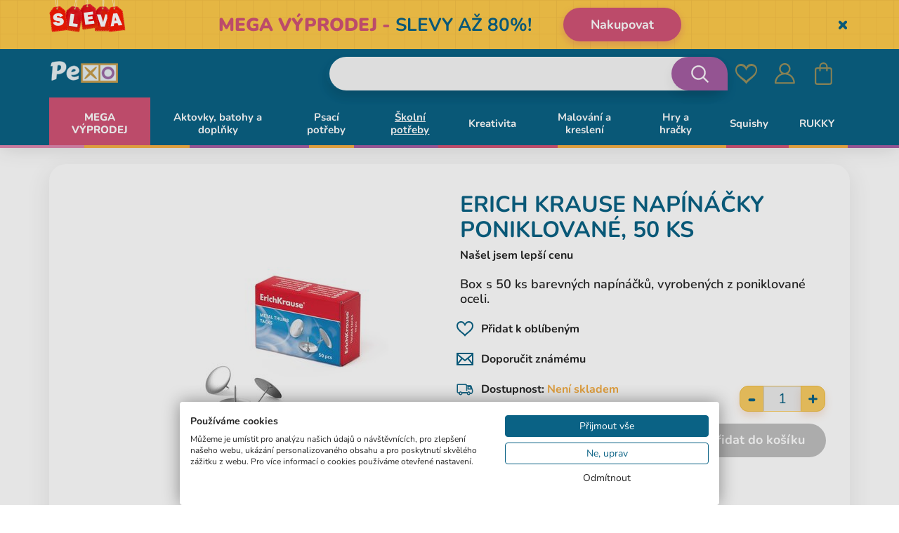

--- FILE ---
content_type: text/html; charset=UTF-8
request_url: https://www.pexo.cz/katalog-produktu/skolni-potreby/drobne-kancelarske-potreby/napinacky-poniklovane-50-ks
body_size: 39882
content:
<!DOCTYPE html>
<!--[if IE 8]>
<html class="no-js lt-ie9" lang="sk"><![endif]-->
<!--[if gt IE 8]><!-->
<html class="no-js" lang="sk"><!--<![endif]-->
<head>
<meta charset="utf-8"/>
<meta http-equiv="X-UA-Compatible" content="IE=edge">
<meta name="viewport" content="width=device-width, initial-scale=1.0, maximum-scale=1.0, user-scalable=no">
<meta name="theme-color" content="#000"/>
<meta property="og:title" content="Napínáčky poniklované, 50 ks"/><meta property="og:type" content="product"/><meta property="og:url" content="https://www.pexo.cz/katalog-produktu/skolni-potreby/drobne-kancelarske-potreby/napinacky-poniklovane-50-ks"/><meta property="og:image" content="https://www.pexo.cz/buxus/images/fotogaleria/katalog_produktu/skolni_potreby/drobne_kancelarske_potreby/napinacky_poniklovane_50_ks/4041485078517.jpg"/><meta property="og:description" content="Box s 50 ks barevných napínáčků, vyrobených z poniklované oceli."/><meta property="og:locale" content="cz"/> <link rel="dns-prefetch preconnect" href="https://www.googletagmanager.com">
<link rel="dns-prefetch preconnect" href="https://fonts.googleapis.com">
<link rel="dns-prefetch preconnect" href="https://s.pinimg.com">
<link rel="dns-prefetch preconnect" href="https://www.google-analytics.com">
<link rel="dns-prefetch preconnect" href="https://connect.facebook.net">
<link rel="dns-prefetch preconnect" href="https://www.googleadservices.com">
<link rel="dns-prefetch preconnect" href="https://static.criteo.net">
<link rel="dns-prefetch preconnect" href="https://www.lhinsights.com">
<link rel="dns-prefetch preconnect" href="https://www.heureka.sk">
<link rel="dns-prefetch preconnect" href="https://www.heureka.cz">
<link rel="dns-prefetch preconnect" href="https://c.imedia.cz">
<link rel="preload" href="/buxus/assets/build/components/font-awesome-bower/fonts/fontawesome-webfont.woff2?v=4.3.0" as="font" type="font/woff2" crossorigin="anonymous">
<title>Erich Krause Napínáčky poniklované, 50 ks - • pexo.cz</title> <meta name="Generator" content="BUXUS">
<meta name="author" content="ui42 s.r.o">
<meta name="designer" content="ui42 s.r.o">
<meta name="description" content="Box s 50 ks barevných napínáčků, vyrobených z poniklované oceli.">
<meta name="csrf-token" content="7gu0AkGUHxvkQX199veKORTVPtgeSmlSkxhupXy1"> <link href="https://www.pexo.cz/katalog-produktu/skolni-potreby/drobne-kancelarske-potreby/napinacky-poniklovane-50-ks" rel="canonical">
<link href="/buxus/assets/build/css/style.css?v=796cdeb1de62a79357673101ab478244" media="screen" rel="stylesheet" type="text/css">
<link href="/buxus/images/image_95e4a66507d85f.png" rel="favicon" type="image/x-icon">
<link href="/buxus/images/ximage_95e4a66507d85f.png.pagespeed.ic.j8IJLry66j.webp" rel="icon" type="image/x-icon">
<link href="/buxus/images/ximage_95e4a66507d85f.png.pagespeed.ic.j8IJLry66j.webp" rel="shortcut icon" type="image/x-icon"> <!--PAGE_ID: 68595-->
<meta name="robots" content="index, follow"/>
<script type="application/ld+json">{"@context":"https:\/\/schema.org","@type":"Product","name":"Napínáčky poniklované, 50 ks","url":"https:\/\/www.pexo.cz\/katalog-produktu\/skolni-potreby\/drobne-kancelarske-potreby\/napinacky-poniklovane-50-ks","offers":{"@type":"Offer","price":"9.90","priceCurrency":"CZK","url":"https:\/\/www.pexo.cz\/katalog-produktu\/skolni-potreby\/drobne-kancelarske-potreby\/napinacky-poniklovane-50-ks","availability":"http:\/\/schema.org\/OutOfStock"},"description":"&lt;ul&gt;\n&lt;li&gt;Napínáčky Erich Krause, poniklovaná ocel – box 50 ks. &lt;\/li&gt;\n&lt;li&gt;Použitý drát je z &lt;strong&gt;vysoce kvalitní oceli&lt;\/strong&gt; s vysokou mírou pevnosti. &lt;\/li&gt;\n&lt;li&gt;Napínáčky se dají &lt;strong&gt;použít vícekrát&lt;\/strong&gt;. &lt;\/li&gt;\n&lt;li&gt;Jsou &lt;strong&gt;odolné vůči korozi&lt;\/strong&gt;. &lt;\/li&gt;\n&lt;li&gt;Délka napínáčku je 9,8 mm a šířka hlavy je 10 mm. &lt;\/li&gt;&lt;\/ul&gt;","image":"https:\/\/www.pexo.cz\/buxus\/images\/fotogaleria\/katalog_produktu\/skolni_potreby\/drobne_kancelarske_potreby\/napinacky_poniklovane_50_ks\/4041485078517.jpg","category":"Katalog produktů\/Školní potřeby\/Drobné kancelářské potřeby","brand":{"@type":"Brand","name":"Erich Krause"},"gtin13":"4041485078517"}</script>
<link rel="alternate" hreflang="cz" href="https://www.pexo.cz/katalog-produktu/skolni-potreby/drobne-kancelarske-potreby/napinacky-poniklovane-50-ks"/>
<link rel="alternate" hreflang="sk" href="https://www.pexo.sk/katalog-produktov/skolske-potreby/drobne-kancelarske-potreby/napinaciky-poniklovane-50-ks"/>
<link rel="alternate" hreflang="hu" href="https://www.pexo.hu/termek-katalogus/tanszerek/irodai-kiegeszitok/rajzszeg-nikkelezett-50-db"/>
<script type="text/javascript">var dataLayer=dataLayer||[];dataLayer.push({"page_id":68595,"page_type_id":185,"pageType":"eshop_school_need","currencyCode":"CZK","lang":"cz"});dataLayer.push({"event":"productDetails","ecommerce":{"currencyCode":"CZK","detail":{"actionField":{"action":"detail"},"products":[{"name":"Nap\u00edn\u00e1\u010dky poniklovan\u00e9, 50 ks","id":68595,"price":"9.9","quantity":1,"brand":"Erich Krause","category":"Katalog produkt\u016f\/\u0160koln\u00ed pot\u0159eby\/Drobn\u00e9 kancel\u00e1\u0159sk\u00e9 pot\u0159eby","recsysSource":"natural"}]}}});</script><noscript><iframe src="//www.googletagmanager.com/ns.html?id=GTM-WLWZSQC" height="0" width="0" style="display:none;visibility:hidden"></iframe></noscript>
<script>(function(w,d,s,l,i){w[l]=w[l]||[];w[l].push({'gtm.start':new Date().getTime(),event:'gtm.js'});var f=d.getElementsByTagName(s)[0],j=d.createElement(s),dl=l!='dataLayer'?'&l='+l:'';j.async=true;j.src='//www.googletagmanager.com/gtm.js?id='+i+dl;f.parentNode.insertBefore(j,f);})(window,document,'script','dataLayer','GTM-WLWZSQC');</script>
<!-- Begin Leadhub Pixel Code -->
<script>(function(w,d,x,n,u,t,f,s,o){f='LHInsights';w[n]=w[f]=w[f]||function(n,d){(w[f].q=w[f].q||[]).push([n,d])};w[f].l=1*new Date();s=d.createElement(x);s.async=1;s.src=u+'?t='+t;o=d.getElementsByTagName(x)[0];o.parentNode.insertBefore(s,o)})(window,document,'script','lhi','//www.lhinsights.com/agent.js','EHhBuy0jQkeAToO');lhi('pageview');</script>
<!--  Leadhub Pixel Code end -->
<!-- Leadhub Cart View -->
<!-- Leadhub Cart View end-->
<script>lhi('ViewContent',{products:[{product_id:68595,}]});</script>
<script type="text/javascript">//<![CDATA[
var _hwq=_hwq||[];_hwq.push(['setKey','953678EC3B6F1BCA49855434D7C22FD0']);_hwq.push(['setTopPos','60']);_hwq.push(['showWidget','21']);(function(){var ho=document.createElement('script');ho.type='text/javascript';ho.async=true;ho.src='https://www.heureka.cz/direct/i/gjs.php?n=wdgt&sak=953678EC3B6F1BCA49855434D7C22FD0';var s=document.getElementsByTagName('script')[0];s.parentNode.insertBefore(ho,s);})();
//]]></script> <meta name="google-site-verification" content="PBXn2L8VG6urBlhubjSnaTKJ9mzRX9UZpgJCLaXjEgQ">
<meta name="google-site-verification" content="MPtNb8xvlQh6OWz5Pg6ah4PlxRsScnYimN-baVum1UQ">
<meta name="google-site-verification" content="RdUqdHVu9vGYaX11cyoSdajHpL697lhegIBy6odiEIk">
<meta name="google-site-verification" content="IvbcIarXpB8K9UwrZuqApzRgPGLQ8417vndxsFEt5Bk">
<meta name="google-site-verification" content="3NmoH9qpOzrdCf9dDrjtbi2PVIT2C-2-d9PJNoa8ji0">
<meta name="facebook-domain-verification" content="e8sbbmvfc6hid6kb1nvxjow2d0zp0t"/>
<meta name="facebook-domain-verification" content="mxhb243wflktz9ep5fzwad9ghdr587"/>
</head>
<body class="       header-banner-visible">
<div class="header-banner collapse in" id="js-header-banner">
<div class="header-banner__inner container">
<a href="https://www.pexo.cz/black-friday-2" class="header-banner__content-wrapper">
<div class="header-banner__img-wrapper">
<img src="data:image/svg+xml,%3Csvg%20xmlns%3D%22http%3A%2F%2Fwww.w3.org%2F2000%2Fsvg%22%20viewBox%3D%220%200%20220%20140%22%3E%3C%2Fsvg%3E" width="220" height="140" data-src="/buxus/images/cache/layouts.header_banner/ximage_2567a3153218754.png.pagespeed.ic.Uf9yCyfwnw.webp" alt="<p><b>MEGA VÝPRODEJ -&nbsp;</b>SLEVY AŽ 80%!</p>" class="header-banner__img lazy">
<img src="data:image/svg+xml,%3Csvg%20xmlns%3D%22http%3A%2F%2Fwww.w3.org%2F2000%2Fsvg%22%20viewBox%3D%220%200%20160%20160%22%3E%3C%2Fsvg%3E" width="160" height="160" data-src="/buxus/images/cache/layouts.header_banner_mobile/ximage_55767a3153218a3f.png.pagespeed.ic.qwq8eIQirF.webp" alt="<p><b>MEGA VÝPRODEJ -&nbsp;</b>SLEVY AŽ 80%!</p>" class="header-banner__img header-banner__img--xs lazy">
</div>
<div class="header-banner__text">
<p><b>MEGA VÝPRODEJ -&nbsp;</b>SLEVY AŽ 80%!</p>
</div>
<div class="header-banner__cta-wrapper">
<div class="header-banner__cta">Nakupovat</div>
</div>
</a>
<button type="button" class="header-banner__close-btn" id="js-header-banner-close-btn" data-toggle="collapse" data-target="#js-header-banner">
<span class="sr-only">Skryť</span>
</button>
</div>
</div>
<header class="header js-header">
<div class="header__content js-header-content">
<nav class="main-navbar">
<div class="main-navbar__header">
<div class="main-navbar__container container">
<div class="row">
<div class="main-navbar__logo col-xs-4 col-sm-3">
<a href="https://www.pexo.cz/" title="Zpět na hlavní stránku" class="logo">
<span class="logo__desc sr-only"></span>
<img class="logo__img" src="[data-uri]" alt=""/>
</a>
</div>
<div class="main-navbar__buttons col-xs-8 col-sm-9">
<ul class="main-navbar-buttons">
<li class="main-navbar-buttons__item">
<button class="main-navbar-buttons__btn main-navbar-buttons__btn--search" data-toggle="collapse" aria-expanded="false" data-target="#header-search-form" title="Vyhledávání">
<span class="sr-only">Vyhledávání</span>
</button>
<div id="header-search-form" class="main-navbar__search-form collapse js-header-search-form">
<form role="search" id="search-form" method="get" action="https://www.pexo.cz/vysledky-vyhledavani" class="search-form js-search-form form">
<input type="search" data-searchurl="search?=" autocomplete="off" class="search-form__field js-search-form-field" value="" name="term" title="Zadejte hledaný výraz"/>
<button type="submit" class="search-form__submit">
<span class="hidden-xs">Hledat</span>
<span class="visible-xs hidden-sm"><i class="fa fa-search" aria-hidden="true"></i></span>
</button>
<input type="hidden" id="search_url" value="https://www.pexo.cz/vysledky-vyhladavania-quicksearch"/>
</form>
</div>
</li>
<li class="main-navbar-buttons__item hidden-xs hidden-sm">
</li>
<li class="main-navbar-buttons__item">
<a href="https://www.pexo.cz/seznam-prani" class="main-navbar-buttons__btn main-navbar-buttons__btn--wishlist js-wishlist-toggle" title="Oblíbené">
<span class="sr-only">Oblíbené</span>
<span class="main-navbar-buttons__count js-wishlist-toggle-count">0</span>
</a>
</li>
<li class="main-navbar-buttons__item">
<a href="https://www.pexo.cz/muj-ucet" class="main-navbar-buttons__btn main-navbar-buttons__btn--user" title="Přihlásit se">
<span class="sr-only">Přihlásit se</span>
</a>
</li>
<li class="main-navbar-buttons__item">
<div class="minicart-dropdown dropdown js-minicart-dropdown">
<a href="#" class="main-navbar-buttons__btn main-navbar-buttons__btn--cart minicart-dropdown-toggle dropdown-toggle  js-minicart-dropdown-toggle" data-toggle="dropdown" title="Košík">
<span class="sr-only">Košík</span>
<span class="minicart-dropdown-toggle__count">0</span>
</a>
<div class="minicart dropdown-menu js-minicart" id="minicart-dropdown">
<div class="minicart__note">
Váš košík je momentálně prázdný </div>
</div>
</div>
</li>
</ul>
<button type="button" class="sidebar-toggle js-sidebar-toggle navbar-toggle" title="Menu">
<span class="sidebar-toggle__icon">
<span class="icon-bar icon-bar--top"></span>
<span class="icon-bar icon-bar--middle"></span>
<span class="icon-bar icon-bar--bottom"></span>
</span>
<span class="sidebar-toggle__label">Menu</span>
</button>
</div>
</div>
</div>
</div>
<div class="main-navbar__body">
<div class="main-navbar__container container">
<div class="row">
<div class="main-navbar__menu-wrapper col-xs-12">
<!--  -->
<div class="sidebar js-sidebar" id="js-main-menu">
<div class="sidebar__footer">
<ul class="sidebar-footer-menu">
<li class="sidebar-footer-menu__item">
<a href="https://www.pexo.cz/" title="Zpět na hlavní stránku" class="logo">
<span class="logo__desc sr-only"></span>
<img class="logo__img" src="[data-uri]" alt=""/>
</a>
</li>
<li class="sidebar-footer-menu__item">
<button class="sidebar-footer-menu__item-link--inline js-mobile-menu-close"><i class="fa fa-close"></i></button>
</li>
</ul>
</div>
<li class="sidebar-footer-menu__item mobile-language-menu hidden-md hidden-lg">
</li>
<div class="sidebar__inner">
<div class="sidebar__body">
<ul class="main-navbar-menu">
<li class="main-navbar-menu__item js-menu-link-dropdown main-navbar-menu__item--highlighted main-navbar-menu__item--with-custom-text-color main-navbar-menu__item--with-custom-background-color" data-megamenu-link-id="76196">
<a href="https://www.pexo.cz/mega-vyprodej" class="main-navbar-menu__item-link dropdown-toggle hidden-xs hidden-sm" data-toggle="dropdown" aria-expanded="true" style="color: #ffffff;background-color:#d15476;">
MEGA VÝPRODEJ </a>
<a href="https://www.pexo.cz/mega-vyprodej" class="main-navbar-menu__item-link dropdown-toggle visible-xs visible-sm" data-toggle="dropdown" style="color: #ffffff;background-color:#d15476;" aria-expanded="true">
MEGA VÝPRODEJ </a>
</li>
<li class="main-navbar-menu__item js-menu-link-dropdown" data-megamenu-link-id="64737">
<a href="https://www.pexo.cz/katalog-produktu/aktovky-batohy-a-doplnky" class="main-navbar-menu__item-link dropdown-toggle hidden-xs hidden-sm" data-toggle="dropdown" aria-expanded="true" style="">
Aktovky, batohy a doplňky </a>
<a href="#" class="main-navbar-menu__item-link dropdown-toggle visible-xs visible-sm" data-toggle="dropdown" style="" aria-expanded="true">
Aktovky, batohy a doplňky </a>
<div class="dropdown-menu main-navbar-menu__inner">
<ul class="row main-navbar-menu__inner-list">
<li class="hidden-md hidden-lg main-navbar-menu__inner-list-item">
<a href="#" class="main-navbar-menu__inner-list-link inner-menu-title js-inner-menu-back">
<p class="inner-menu-text">Aktovky, batohy a doplňky</p>
</a>
<button class="main-navbar-menu__inner-list-close js-mobile-menu-close" type="button"><i class="fa fa-close"></i></button>
</li>
<li class="col-md-2 main-navbar-menu__inner-list-item">
<ul>
<a href="https://www.pexo.cz/katalog-produktu/aktovky-batohy-a-doplnky/prislusenstvi" class="main-navbar-menu__inner-list-link">
<div class="inner-menu-img-wrapper">
<img src="/buxus/images/ximage_25680fb5adef378.jpeg.pagespeed.ic.EfddrRHzSn.webp" alt="Příslušenství">
</div>
<p class="inner-menu-text">Příslušenství</p>
</a>
</ul>
</li>
<li class="col-md-2 main-navbar-menu__inner-list-item">
<ul>
<a href="https://www.pexo.cz/katalog-produktu/aktovky-batohy-a-doplnky/skolni-sety" class="main-navbar-menu__inner-list-link">
<div class="inner-menu-img-wrapper">
<img src="/buxus/images/ximage_2561693fbc34d7b.jpeg.pagespeed.ic.Krq0AgUBnm.webp" alt="Školní sety">
</div>
<p class="inner-menu-text">Školní sety</p>
</a>
</ul>
</li>
<li class="col-md-2 main-navbar-menu__inner-list-item">
<ul>
<a href="https://www.pexo.cz/katalog-produktu/aktovky-batohy-a-doplnky/aktovky" class="main-navbar-menu__inner-list-link">
<div class="inner-menu-img-wrapper">
<img src="/buxus/images/ximage_256041e15ff1c8f.jpeg.pagespeed.ic.N3hNLouRpc.webp" alt="Školní aktovky">
</div>
<p class="inner-menu-text">Školní aktovky</p>
</a>
</ul>
</li>
<li class="col-md-2 main-navbar-menu__inner-list-item">
<ul>
<a href="https://www.pexo.cz/katalog-produktu/aktovky-batohy-a-doplnky/batohy" class="main-navbar-menu__inner-list-link">
<div class="inner-menu-img-wrapper">
<img src="/buxus/images/ximage_256041e07f5ea77.jpeg.pagespeed.ic._5afUr6yAF.webp" alt="Školní batohy">
</div>
<p class="inner-menu-text">Školní batohy</p>
</a>
</ul>
</li>
<li class="col-md-2 main-navbar-menu__inner-list-item">
<ul>
<a href="https://www.pexo.cz/katalog-produktu/aktovky-batohy-a-doplnky/detske-batohy" class="main-navbar-menu__inner-list-link">
<div class="inner-menu-img-wrapper">
<img src="/buxus/images/ximage_25608121d57bae6.jpeg.pagespeed.ic.LupTSsqcUf.webp" alt="Dětské batohy">
</div>
<p class="inner-menu-text">Dětské batohy</p>
</a>
</ul>
</li>
<li class="col-md-2 main-navbar-menu__inner-list-item">
<ul>
<a href="https://www.pexo.cz/katalog-produktu/aktovky-batohy-a-doplnky/volnocasove-batohy" class="main-navbar-menu__inner-list-link">
<div class="inner-menu-img-wrapper">
<img src="/buxus/images/ximage_25615ef4ed32b76.jpeg.pagespeed.ic.F41pQCWm2x.webp" alt="Volnočasové batohy">
</div>
<p class="inner-menu-text">Volnočasové batohy</p>
</a>
</ul>
</li>
<li class="col-md-2 main-navbar-menu__inner-list-item">
<ul>
<a href="https://www.pexo.cz/katalog-produktu/moda/kozena-moda" class="main-navbar-menu__inner-list-link">
<div class="inner-menu-img-wrapper">
<img src="/buxus/images/ximage_2562178ae2d778c.jpeg.pagespeed.ic.2iOxcgABZM.webp" alt="Kožené výrobky">
</div>
<p class="inner-menu-text">Kožené výrobky</p>
</a>
</ul>
</li>
<li class="col-md-2 main-navbar-menu__inner-list-item">
<ul>
<a href="https://www.pexo.cz/katalog-produktu/aktovky-batohy-a-doplnky/tasky" class="main-navbar-menu__inner-list-link">
<div class="inner-menu-img-wrapper">
<img src="/buxus/images/ximage_255f8d8aa00122f.jpeg.pagespeed.ic.4FMIxap-2L.webp" alt="Tašky">
</div>
<p class="inner-menu-text">Tašky</p>
</a>
</ul>
</li>
<li class="col-md-2 main-navbar-menu__inner-list-item">
<ul>
<a href="https://www.pexo.cz/katalog-produktu/aktovky-batohy-a-doplnky/penaly-a-pouzdra" class="main-navbar-menu__inner-list-link">
<div class="inner-menu-img-wrapper">
<img src="/buxus/images/ximage_256041e407b0697.jpeg.pagespeed.ic.pTBB0g-eQ8.webp" alt="Penály a školní pouzdra">
</div>
<p class="inner-menu-text">Penály a školní pouzdra</p>
</a>
</ul>
</li>
<li class="col-md-2 main-navbar-menu__inner-list-item">
<ul>
<a href="https://www.pexo.cz/katalog-produktu/aktovky-batohy-a-doplnky/sacky-na-cvicky" class="main-navbar-menu__inner-list-link">
<div class="inner-menu-img-wrapper">
<img src="/buxus/images/ximage_25646ca40b2d334.jpeg.pagespeed.ic.RHVHQz3CZh.webp" alt="Vaky na záda">
</div>
<p class="inner-menu-text">Vaky na záda</p>
</a>
</ul>
</li>
<li class="col-md-2 main-navbar-menu__inner-list-item">
<ul>
<a href="https://www.pexo.cz/katalog-produktu/aktovky-batohy-a-doplnky/boxy-na-svacinu" class="main-navbar-menu__inner-list-link">
<div class="inner-menu-img-wrapper">
<img src="[data-uri]" alt="Boxy na svačinu">
</div>
<p class="inner-menu-text">Boxy na svačinu</p>
</a>
</ul>
</li>
<li class="col-md-2 main-navbar-menu__inner-list-item">
<ul>
<a href="https://www.pexo.cz/katalog-produktu/aktovky-batohy-a-doplnky/lahve-na-piti" class="main-navbar-menu__inner-list-link">
<div class="inner-menu-img-wrapper">
<img src="/buxus/images/ximage_255e45514389d72.jpeg.pagespeed.ic.xTRzWY2PxV.webp" alt="Láhve na pití">
</div>
<p class="inner-menu-text">Láhve na pití</p>
</a>
</ul>
</li>
</ul>
</div>
</li>
<li class="main-navbar-menu__item js-menu-link-dropdown" data-megamenu-link-id="64771">
<a href="https://www.pexo.cz/katalog-produktu/psaci-potreby" class="main-navbar-menu__item-link dropdown-toggle hidden-xs hidden-sm" data-toggle="dropdown" aria-expanded="true" style="">
Psací potřeby </a>
<a href="#" class="main-navbar-menu__item-link dropdown-toggle visible-xs visible-sm" data-toggle="dropdown" style="" aria-expanded="true">
Psací potřeby </a>
<div class="dropdown-menu main-navbar-menu__inner">
<ul class="row main-navbar-menu__inner-list">
<li class="hidden-md hidden-lg main-navbar-menu__inner-list-item">
<a href="#" class="main-navbar-menu__inner-list-link inner-menu-title js-inner-menu-back">
<p class="inner-menu-text">Psací potřeby</p>
</a>
<button class="main-navbar-menu__inner-list-close js-mobile-menu-close" type="button"><i class="fa fa-close"></i></button>
</li>
<li class="col-md-2 main-navbar-menu__inner-list-item">
<ul>
<a href="https://www.pexo.cz/katalog-produktu/psaci-potreby/tuzky-mikrotuzky" class="main-navbar-menu__inner-list-link">
<div class="inner-menu-img-wrapper">
<img src="/buxus/images/ximage_2565786659760b3.jpeg.pagespeed.ic.87B90MW44P.webp" alt="Tužky, mikrotužky">
</div>
<p class="inner-menu-text">Tužky, mikrotužky</p>
</a>
</ul>
</li>
<li class="col-md-2 main-navbar-menu__inner-list-item">
<ul>
<a href="https://www.pexo.cz/katalog-produktu/psaci-potreby/pera-propisky" class="main-navbar-menu__inner-list-link">
<div class="inner-menu-img-wrapper">
<img src="/buxus/images/ximage_2561a733d09679a.jpeg.pagespeed.ic.seysKVOKej.webp" alt="Pera, propisky">
</div>
<p class="inner-menu-text">Pera, propisky</p>
</a>
</ul>
</li>
<li class="col-md-2 main-navbar-menu__inner-list-item">
<ul>
<a href="https://www.pexo.cz/katalog-produktu/psaci-potreby/zmiziky-a-korektory" class="main-navbar-menu__inner-list-link">
<div class="inner-menu-img-wrapper">
<img src="/buxus/images/ximage_255e7081943294a.jpeg.pagespeed.ic.tS7On2U9S5.webp" alt="Zmizíky a korektory">
</div>
<p class="inner-menu-text">Zmizíky a korektory</p>
</a>
</ul>
</li>
<li class="col-md-2 main-navbar-menu__inner-list-item">
<ul>
<a href="https://www.pexo.cz/katalog-produktu/psaci-potreby/zvyraznovace-a-popisovace" class="main-navbar-menu__inner-list-link">
<div class="inner-menu-img-wrapper">
<img src="/buxus/images/ximage_2561a8b9dfc0093.jpeg.pagespeed.ic.myW6XmqBRF.webp" alt="Zvýrazňovače a popisovače">
</div>
<p class="inner-menu-text">Zvýrazňovače a popisovače</p>
</a>
</ul>
</li>
</ul>
</div>
</li>
<li class="main-navbar-menu__item js-menu-link-dropdown" data-megamenu-link-id="64703">
<a href="https://www.pexo.cz/katalog-produktu/skolni-potreby" class="main-navbar-menu__item-link dropdown-toggle hidden-xs hidden-sm" data-toggle="dropdown" aria-expanded="true" style="">
Školní potřeby </a>
<a href="#" class="main-navbar-menu__item-link dropdown-toggle visible-xs visible-sm" data-toggle="dropdown" style="" aria-expanded="true">
Školní potřeby </a>
<div class="dropdown-menu main-navbar-menu__inner">
<ul class="row main-navbar-menu__inner-list">
<li class="hidden-md hidden-lg main-navbar-menu__inner-list-item">
<a href="#" class="main-navbar-menu__inner-list-link inner-menu-title js-inner-menu-back">
<p class="inner-menu-text">Školní potřeby</p>
</a>
<button class="main-navbar-menu__inner-list-close js-mobile-menu-close" type="button"><i class="fa fa-close"></i></button>
</li>
<li class="col-md-2 main-navbar-menu__inner-list-item">
<ul>
<a href="https://www.pexo.cz/katalog-produktu/skolni-potreby/lepidla" class="main-navbar-menu__inner-list-link">
<div class="inner-menu-img-wrapper">
<img src="/buxus/images/ximage_256041e9c19fcdc.jpeg.pagespeed.ic.Aj2HGCW8qa.webp" alt="Školní lepidla a lepicí pásky">
</div>
<p class="inner-menu-text">Školní lepidla a lepicí pásky</p>
</a>
</ul>
</li>
<li class="col-md-2 main-navbar-menu__inner-list-item">
<ul>
<a href="https://www.pexo.cz/katalog-produktu/skolni-potreby/sesity" class="main-navbar-menu__inner-list-link">
<div class="inner-menu-img-wrapper">
<img src="/buxus/images/ximage_256041e88f39eab.jpeg.pagespeed.ic.PZZzXsv9cC.webp" alt="Sešity do školy">
</div>
<p class="inner-menu-text">Sešity do školy</p>
</a>
</ul>
</li>
<li class="col-md-2 main-navbar-menu__inner-list-item">
<ul>
<a href="https://www.pexo.cz/katalog-produktu/skolni-potreby/bloky-zapisniky" class="main-navbar-menu__inner-list-link">
<div class="inner-menu-img-wrapper">
<img src="/buxus/images/ximage_256041e86115b9c.jpeg.pagespeed.ic.yxzrCjupHz.webp" alt="Bloky a zápisníky">
</div>
<p class="inner-menu-text">Bloky a zápisníky</p>
</a>
</ul>
</li>
<li class="col-md-2 main-navbar-menu__inner-list-item">
<ul>
<a href="https://www.pexo.cz/katalog-produktu/skolni-potreby/obaly" class="main-navbar-menu__inner-list-link">
<div class="inner-menu-img-wrapper">
<img src="[data-uri]" alt="Obaly na sešity">
</div>
<p class="inner-menu-text">Obaly na sešity</p>
</a>
</ul>
</li>
<li class="col-md-2 main-navbar-menu__inner-list-item">
<ul>
<a href="https://www.pexo.cz/katalog-produktu/skolni-potreby/nuzky" class="main-navbar-menu__inner-list-link">
<div class="inner-menu-img-wrapper">
<img src="/buxus/images/ximage_255e465077a9d42.jpeg.pagespeed.ic.NP4fMSoxZP.webp" alt="Nůžky">
</div>
<p class="inner-menu-text">Nůžky</p>
</a>
</ul>
</li>
<li class="col-md-2 main-navbar-menu__inner-list-item">
<ul>
<a href="https://www.pexo.cz/katalog-produktu/skolni-potreby/gumy" class="main-navbar-menu__inner-list-link">
<div class="inner-menu-img-wrapper">
<img src="/buxus/images/ximage_255e46515d6380a.jpeg.pagespeed.ic.eFU5H0QyRR.webp" alt="Gumy">
</div>
<p class="inner-menu-text">Gumy</p>
</a>
</ul>
</li>
<li class="col-md-2 main-navbar-menu__inner-list-item">
<ul>
<a href="https://www.pexo.cz/katalog-produktu/skolni-potreby/rysovani" class="main-navbar-menu__inner-list-link">
<div class="inner-menu-img-wrapper">
<img src="/buxus/images/ximage_256041e97823add.jpeg.pagespeed.ic.FtmcriaXcT.webp" alt="Rýsovací potřeby">
</div>
<p class="inner-menu-text">Rýsovací potřeby</p>
</a>
</ul>
</li>
<li class="col-md-2 main-navbar-menu__inner-list-item">
<ul>
<a href="https://www.pexo.cz/katalog-produktu/skolni-potreby/pismena-cislice-hodiny" class="main-navbar-menu__inner-list-link">
<div class="inner-menu-img-wrapper">
<img src="/buxus/images/ximage_2560cb477214c31.png.pagespeed.ic.mdU7BWIrx2.webp" alt="Ostatní potřeby do školy">
</div>
<p class="inner-menu-text">Ostatní potřeby do školy</p>
</a>
</ul>
</li>
<li class="col-md-2 main-navbar-menu__inner-list-item">
<ul>
<a href="https://www.pexo.cz/katalog-produktu/skolni-potreby/derovacky-a-sesivacky" class="main-navbar-menu__inner-list-link">
<div class="inner-menu-img-wrapper">
<img src="/buxus/images/ximage_2563e9f1e9b87ab.jpeg.pagespeed.ic.3OBIuOTIw_.webp" alt="Děrovačky a sešívačky">
</div>
<p class="inner-menu-text">Děrovačky a sešívačky</p>
</a>
</ul>
</li>
<li class="col-md-2 main-navbar-menu__inner-list-item">
<ul>
<a href="https://www.pexo.cz/katalog-produktu/skolni-potreby/kalkulacky" class="main-navbar-menu__inner-list-link">
<div class="inner-menu-img-wrapper">
<img src="/buxus/images/ximage_255f72e206c6836.png.pagespeed.ic.zatChos3ND.webp" alt="Kalkulačky">
</div>
<p class="inner-menu-text">Kalkulačky</p>
</a>
</ul>
</li>
<li class="col-md-2 main-navbar-menu__inner-list-item">
<ul>
<a href="https://www.pexo.cz/katalog-produktu/skolni-potreby/stolni-prislusenstvi" class="main-navbar-menu__inner-list-link">
<div class="inner-menu-img-wrapper">
<img src="/buxus/images/ximage_2563e9f1baccdbf.jpeg.pagespeed.ic.D7xDdp0vVl.webp" alt="Stolní příslušenství">
</div>
<p class="inner-menu-text">Stolní příslušenství</p>
</a>
</ul>
</li>
<li class="col-md-2 main-navbar-menu__inner-list-item">
<ul>
<a href="https://www.pexo.cz/katalog-produktu/skolni-potreby/drobne-kancelarske-potreby" class="main-navbar-menu__inner-list-link">
<div class="inner-menu-img-wrapper">
<img src="/buxus/images/ximage_255f72e2e642cb6.png.pagespeed.ic.3oXhWVs0Fm.webp" alt="Drobné kancelářské potřeby">
</div>
<p class="inner-menu-text">Drobné kancelářské potřeby</p>
</a>
</ul>
</li>
<li class="col-md-2 main-navbar-menu__inner-list-item">
<ul>
<a href="https://www.pexo.cz/katalog-produktu/skolni-potreby/slozky-na-dokumenty" class="main-navbar-menu__inner-list-link">
<div class="inner-menu-img-wrapper">
<img src="/buxus/images/ximage_2563e211b83ede7.jpeg.pagespeed.ic.pS31pmnN-1.webp" alt="Složky na dokumenty">
</div>
<p class="inner-menu-text">Složky na dokumenty</p>
</a>
</ul>
</li>
</ul>
</div>
</li>
<li class="main-navbar-menu__item js-menu-link-dropdown" data-megamenu-link-id="79160">
<a href="https://www.pexo.cz/katalog-produktu/kreativita-a-hobby" class="main-navbar-menu__item-link dropdown-toggle hidden-xs hidden-sm" data-toggle="dropdown" aria-expanded="true" style="">
Kreativita </a>
<a href="#" class="main-navbar-menu__item-link dropdown-toggle visible-xs visible-sm" data-toggle="dropdown" style="" aria-expanded="true">
Kreativita </a>
<div class="dropdown-menu main-navbar-menu__inner">
<ul class="row main-navbar-menu__inner-list">
<li class="hidden-md hidden-lg main-navbar-menu__inner-list-item">
<a href="#" class="main-navbar-menu__inner-list-link inner-menu-title js-inner-menu-back">
<p class="inner-menu-text">Kreativita</p>
</a>
<button class="main-navbar-menu__inner-list-close js-mobile-menu-close" type="button"><i class="fa fa-close"></i></button>
</li>
<li class="col-md-2 main-navbar-menu__inner-list-item">
<ul>
<a href="https://www.pexo.cz/katalog-produktu/kreativita-a-hobby/diamantove-malovani" class="main-navbar-menu__inner-list-link">
<div class="inner-menu-img-wrapper">
<img src="/buxus/images/ximage_25630c67e90e05f.jpeg.pagespeed.ic.EliglBj_6-.webp" alt="Diamantové malování">
</div>
<p class="inner-menu-text">Diamantové malování</p>
</a>
</ul>
</li>
<li class="col-md-2 main-navbar-menu__inner-list-item">
<ul>
<a href="https://www.pexo.cz/katalog-produktu/kreativita-a-hobby/malovani-podle-cisel" class="main-navbar-menu__inner-list-link">
<div class="inner-menu-img-wrapper">
<img src="/buxus/images/ximage_256299be4ede88a.jpeg.pagespeed.ic.6_981MeQPV.webp" alt="Malování podle čísel">
</div>
<p class="inner-menu-text">Malování podle čísel</p>
</a>
</ul>
</li>
<li class="col-md-2 main-navbar-menu__inner-list-item">
<ul>
<a href="https://www.pexo.cz/katalog-produktu/kreativita-a-hobby/akrylove-popisovace-1" class="main-navbar-menu__inner-list-link">
<div class="inner-menu-img-wrapper">
<img src="/buxus/images/ximage_2560a5ff733a9dd.jpeg.pagespeed.ic.ftYwWb1ocb.webp" alt="Akrylové popisovače">
</div>
<p class="inner-menu-text">Akrylové popisovače</p>
</a>
</ul>
</li>
<li class="col-md-2 main-navbar-menu__inner-list-item">
<ul>
<a href="https://www.pexo.cz/katalog-produktu/kreativita-a-hobby/krepovy-a-barevny-papir" class="main-navbar-menu__inner-list-link">
<div class="inner-menu-img-wrapper">
<img src="/buxus/images/ximage_2561c0310fa0bf2.png.pagespeed.ic.uoxLmuYBAm.webp" alt="Papír">
</div>
<p class="inner-menu-text">Papír</p>
</a>
</ul>
</li>
<li class="col-md-2 main-navbar-menu__inner-list-item">
<ul>
<a href="https://www.pexo.cz/katalog-produktu/kreativita-a-hobby/kreativni-barvy" class="main-navbar-menu__inner-list-link">
<div class="inner-menu-img-wrapper">
<img src="/buxus/images/ximage_2561b71162414de.png.pagespeed.ic.yVSbAvTjq_.webp" alt="Kreativní barvy">
</div>
<p class="inner-menu-text">Kreativní barvy</p>
</a>
</ul>
</li>
</ul>
</div>
</li>
<li class="main-navbar-menu__item js-menu-link-dropdown" data-megamenu-link-id="88624">
<a href="https://www.pexo.cz/katalog-produktu/malovani-a-kresleni" class="main-navbar-menu__item-link dropdown-toggle hidden-xs hidden-sm" data-toggle="dropdown" aria-expanded="true" style="">
Malování a kreslení </a>
<a href="#" class="main-navbar-menu__item-link dropdown-toggle visible-xs visible-sm" data-toggle="dropdown" style="" aria-expanded="true">
Malování a kreslení </a>
<div class="dropdown-menu main-navbar-menu__inner">
<ul class="row main-navbar-menu__inner-list">
<li class="hidden-md hidden-lg main-navbar-menu__inner-list-item">
<a href="#" class="main-navbar-menu__inner-list-link inner-menu-title js-inner-menu-back">
<p class="inner-menu-text">Malování a kreslení</p>
</a>
<button class="main-navbar-menu__inner-list-close js-mobile-menu-close" type="button"><i class="fa fa-close"></i></button>
</li>
<li class="col-md-2 main-navbar-menu__inner-list-item">
<ul>
<a href="https://www.pexo.cz/katalog-produktu/kreativita-a-hobby/vodove-barvy" class="main-navbar-menu__inner-list-link">
<div class="inner-menu-img-wrapper">
<img src="/buxus/images/ximage_2561badeeaa5d79.jpeg.pagespeed.ic.qceJzy1rnE.webp" alt="Vodové barvy">
</div>
<p class="inner-menu-text">Vodové barvy</p>
</a>
</ul>
</li>
<li class="col-md-2 main-navbar-menu__inner-list-item">
<ul>
<a href="https://www.pexo.cz/katalog-produktu/kreativita-a-hobby/stetce" class="main-navbar-menu__inner-list-link">
<div class="inner-menu-img-wrapper">
<img src="/buxus/images/ximage_2561baddfcb2e61.jpeg.pagespeed.ic.mga3ZIzdPt.webp" alt="Štětce">
</div>
<p class="inner-menu-text">Štětce</p>
</a>
</ul>
</li>
<li class="col-md-2 main-navbar-menu__inner-list-item">
<ul>
<a href="https://www.pexo.cz/katalog-produktu/kreativita-a-hobby/kelimky-igelity-palety" class="main-navbar-menu__inner-list-link">
<div class="inner-menu-img-wrapper">
<img src="/buxus/images/ximage_2561bade8b9e744.jpeg.pagespeed.ic.newyPRYrgB.webp" alt="Kelímky, palety">
</div>
<p class="inner-menu-text">Kelímky, palety</p>
</a>
</ul>
</li>
<li class="col-md-2 main-navbar-menu__inner-list-item">
<ul>
<a href="https://www.pexo.cz/katalog-produktu/kreativita-a-hobby/pastelky" class="main-navbar-menu__inner-list-link">
<div class="inner-menu-img-wrapper">
<img src="/buxus/images/ximage_2561badf85af963.jpeg.pagespeed.ic.n6rKgalZGo.webp" alt="Pastelky">
</div>
<p class="inner-menu-text">Pastelky</p>
</a>
</ul>
</li>
<li class="col-md-2 main-navbar-menu__inner-list-item">
<ul>
<a href="https://www.pexo.cz/katalog-produktu/kreativita-a-hobby/voskovky" class="main-navbar-menu__inner-list-link">
<div class="inner-menu-img-wrapper">
<img src="/buxus/images/ximage_2561badf551c7eb.jpeg.pagespeed.ic.WjfSIC0VwG.webp" alt="Voskovky">
</div>
<p class="inner-menu-text">Voskovky</p>
</a>
</ul>
</li>
<li class="col-md-2 main-navbar-menu__inner-list-item">
<ul>
<a href="https://www.pexo.cz/katalog-produktu/kreativita-a-hobby/fixy" class="main-navbar-menu__inner-list-link">
<div class="inner-menu-img-wrapper">
<img src="/buxus/images/ximage_2561bae06fbec33.jpeg.pagespeed.ic.xn5iI8hlYZ.webp" alt="Fixy na kreslení">
</div>
<p class="inner-menu-text">Fixy na kreslení</p>
</a>
</ul>
</li>
</ul>
</div>
</li>
<li class="main-navbar-menu__item js-menu-link-dropdown" data-megamenu-link-id="72614">
<a href="https://www.pexo.cz/katalog-produktu/hry-a-hracky" class="main-navbar-menu__item-link dropdown-toggle hidden-xs hidden-sm" data-toggle="dropdown" aria-expanded="true" style="">
Hry a hračky </a>
<a href="#" class="main-navbar-menu__item-link dropdown-toggle visible-xs visible-sm" data-toggle="dropdown" style="" aria-expanded="true">
Hry a hračky </a>
<div class="dropdown-menu main-navbar-menu__inner">
<ul class="row main-navbar-menu__inner-list">
<li class="hidden-md hidden-lg main-navbar-menu__inner-list-item">
<a href="#" class="main-navbar-menu__inner-list-link inner-menu-title js-inner-menu-back">
<p class="inner-menu-text">Hry a hračky</p>
</a>
<button class="main-navbar-menu__inner-list-close js-mobile-menu-close" type="button"><i class="fa fa-close"></i></button>
</li>
<li class="col-md-2 main-navbar-menu__inner-list-item">
<ul>
<a href="https://www.pexo.cz/katalog-produktu/hry-a-hracky/stavebnice-puzzle" class="main-navbar-menu__inner-list-link">
<div class="inner-menu-img-wrapper">
<img src="/buxus/images/ximage_25680fb5773edc4.jpeg.pagespeed.ic.0CvWTBZ8Bu.webp" alt="Stavebnice, puzzle">
</div>
<p class="inner-menu-text">Stavebnice, puzzle</p>
</a>
</ul>
</li>
<li class="col-md-2 main-navbar-menu__inner-list-item">
<ul>
<a href="https://www.pexo.cz/katalog-produktu/hry-a-hracky/sedaci-vaky" class="main-navbar-menu__inner-list-link">
<div class="inner-menu-img-wrapper">
<img src="/buxus/images/ximage_25670e145e8dc65.jpeg.pagespeed.ic.T3vCN0nKnW.webp" alt="Sedací vaky">
</div>
<p class="inner-menu-text">Sedací vaky</p>
</a>
</ul>
</li>
<li class="col-md-2 main-navbar-menu__inner-list-item">
<ul>
<a href="https://www.pexo.cz/katalog-produktu/hry-a-hracky/detske-povleceni" class="main-navbar-menu__inner-list-link">
<div class="inner-menu-img-wrapper">
<img src="/buxus/images/ximage_25670e1495c863d.jpeg.pagespeed.ic.8Cna8H8Rx-.webp" alt="Dětské povlečení">
</div>
<p class="inner-menu-text">Dětské povlečení</p>
</a>
</ul>
</li>
</ul>
</div>
</li>
<li class="main-navbar-menu__item js-menu-link-dropdown" data-megamenu-link-id="104361">
<a href="https://www.pexo.cz/katalog-produktu/squishy" class="main-navbar-menu__item-link dropdown-toggle hidden-xs hidden-sm" data-toggle="dropdown" aria-expanded="true" style="">
Squishy </a>
<a href="https://www.pexo.cz/katalog-produktu/squishy" class="main-navbar-menu__item-link dropdown-toggle visible-xs visible-sm" data-toggle="dropdown" style="" aria-expanded="true">
Squishy </a>
</li>
<li class="main-navbar-menu__item js-menu-link-dropdown" data-megamenu-link-id="105133">
<a href="https://www.pexo.cz/katalog-produktu/rukky" class="main-navbar-menu__item-link dropdown-toggle hidden-xs hidden-sm" data-toggle="dropdown" aria-expanded="true" style="">
RUKKY </a>
<a href="https://www.pexo.cz/katalog-produktu/rukky" class="main-navbar-menu__item-link dropdown-toggle visible-xs visible-sm" data-toggle="dropdown" style="" aria-expanded="true">
RUKKY </a>
</li>
</ul>
</div>
</div>
</div>
</div>
</div>
</div>
</div>
</nav>
</div>
</header>
<div class="page-wrapper">
<meta property="vistag:type" content="product"/>
<!--<meta property="vistag:image" content="http://example.com/images/sample.jpg" />-->
<meta property="vistag:title" content="Napínáčky poniklované, 50 ks"/>
<meta property="vistag:price" content="9.9"/>
<meta property="vistag:currency" content="CZK"/>
<meta property="vistag:manufacturer" content=""/>
<meta property="vistag:url" content="https://www.pexo.cz/katalog-produktu/skolni-potreby/drobne-kancelarske-potreby/napinacky-poniklovane-50-ks"/>
<main class="product-detail page">
<div class="product-detail-panel-body container">
<div class="product-detail__intro row">
<div class="col-xs-12">
<section class="product-detail-intro">
<div class="row">
<div class="col-xs-12 col-md-6">
<div class="product-gallery">
<div class="sp-loading"></div>
<div class="sp-wrap">
<a href="/buxus/images/cache/product_detail_main_image_zoomed/fotogaleria/katalog_produktu/skolni_potreby/drobne_kancelarske_potreby/napinacky_poniklovane_50_ks/4041485078517.jpg">
<img src="/buxus/images/cache/product_detail_main_image/fotogaleria/katalog_produktu/skolni_potreby/drobne_kancelarske_potreby/napinacky_poniklovane_50_ks/4041485078517.jpg" alt="Napínáčky poniklované, 50 ks-1" title="Napínáčky poniklované, 50 ks-1">
</a>
</div>
</div>
</div>
<div class="product-detail-intro__col product-detail-intro__col--details col-xs-12 col-md-6 js-product-detail-item" data-product-id="68595" data-product-url="https://www.pexo.cz/katalog-produktu/skolni-potreby/drobne-kancelarske-potreby/napinacky-poniklovane-50-ks">
<div class="row">
<div class="col-xs-12">
<h1 class="product-detail-intro__title js-product-title">
<span class="product-detail-intro__brand">
Erich Krause </span>
Napínáčky poniklované, 50 ks
</h1>
<div class="under-title-area">
<div class="under-title-area__better-price">
<a href="#" class="product-actions-list__link" title="Přidat hodnocení produktu: Napínáčky poniklované, 50 ks" onclick="require(['dialog'],function(dialog){
                                                   dialog.show('better_price', {id:'68595'});
                                                   });return false;">
Našel jsem lepší cenu</a>
</div>
<div class="under-title-area__sharing">
<!-- AddThis Button BEGIN -->
<div class="addthis_inline_share_toolbox"></div>
<!-- AddThis Button END -->
</div>
</div>
<div class="product-description hidden-xs hidden-sm">
Box s 50 ks barevných napínáčků, vyrobených z poniklované oceli. </div>
<!-- add to cart button and price stuff -->
<div class="product-detail__actions row">
<div class="product-detail__benefits-wrapper col-xs-12">
<ul class="product-actions-list">
<li class="product-actions-list__item">
<div class="product-fav js-product-fav">
<a href="https://www.pexo.cz/wishlist-commands?product_id=68595&command=product-add" data-wishlist-command="product-add" data-wishlist-product-id="68595" class="product-actions-list__link add-to-fav-cta" title="Přidat produkt do oblíbených: Napínáčky poniklované, 50 ks">
Přidat k oblíbeným </a>
</div>
</li>
<li class="product-actions-list__item">
<a href="#" class="product-actions-list__link send-link-cta" onclick="require(['dialog'],function(dialog){dialog.show('recommend_product', {product_id:'68595'});});return false;">
Doporučit známému </a>
</li>
<li class="product-actions-list__item">
<span class="product-actions-list__link product-availability">
Dostupnost:
<span class="product-availability--unavailable">Není skladem</span>
</span>
</li>
</ul>
<div class="product-touchspin">
<div class="touchspin-wrapper">
<input type="number" value="1" style="display:none;" name="main-product-touchspin" class="js-touchspin-input product-amount">
</div>
</div>
</div>
<div class="product-detail-intro__summary col-xs-12">
<div class="row eq-height">
<div class="col-xs-12 col-md-6">
<div class="product-price">
<p class="product-price__price" data-variant-property="price">
9,9 Kč </p>
</div>
</div>
<div class="col-xs-12 col-md-6">
<div class="product-actions">
<div class="product-actions__add-to-cart-cta-wrapper js-add-to-cart-cta-wrapper">
<button href="" data-cart-command="product-add" class="product-actions__add-to-cart-cta js-add-to-cart-cta cart-cta button-blue" disabled="disabled" title="Přidat produkt do košíku: Napínáčky poniklované, 50 ks">
Přidat do košíku </button>
</div>
</div>
</div>
</div>
</div>
</div>
</div>
</div>
</div>
</div>
</section>
</div>
</div>
<div class="product-detail__detail collapsible-section js-collapsible-section row">
<div class="col-xs-12">
<section class="product-detail-section">
<ul class="products-detail-section__tablist nav nav-tabs" role="tablist">
<li class="products-detail-section__tablist-item active">
<a href="#product-description" aria-controls="product-description" role="tab" data-toggle="tab">
<span><span class="highlighted-text">Popis produktu</span></span></a>
</li>
<li class="products-detail-section__tablist-item">
<a href="#product-reviews" id="product-reviews-tab-toggle" aria-controls="product-reviews" role="tab" data-toggle="tab">
<span><span class="highlighted-text">Hodnocení <span class="light-font">(0)</span></span></span>
</a></li>
</ul>
<div class="product-detail-tabs tab-content">
<div role="tabpanel" class="product-detail-tab tab-pane fade in active" id="product-description">
<div class="product-detail__description">
<ul>
<li>Napínáčky Erich Krause, poniklovaná ocel – box 50 ks. </li>
<li>Použitý drát je z <strong>vysoce kvalitní oceli</strong> s vysokou mírou pevnosti. </li>
<li>Napínáčky se dají <strong>použít vícekrát</strong>. </li>
<li>Jsou <strong>odolné vůči korozi</strong>. </li>
<li>Délka napínáčku je 9,8 mm a šířka hlavy je 10 mm. </li></ul> </div>
<section class="product-parameters product-detail-section">
<h2 class="product-detail-section__title">
<span class="highlighted-text">Parametry</span>
</h2>
<ul class="product-parameters-list">
<li class="product-parameters-list__item">
<div class="product-parameter">
<b class="product-parameter__label">
EAN </b>
<span class="product-parameter__value">
4041485078517 </span>
</div>
</li>
<li class="product-parameters-list__item">
<div class="product-parameter">
<b class="product-parameter__label">
Pro leváky </b>
<span class="product-parameter__value">
Ne </span>
</div>
</li>
<li class="product-parameters-list__item">
<div class="product-parameter">
<b class="product-parameter__label">
Samolepicí </b>
<span class="product-parameter__value">
Ne </span>
</div>
</li>
<li class="product-parameters-list__item">
<div class="product-parameter">
<b class="product-parameter__label">
Značka </b>
<span class="product-parameter__value">
Erich Krause </span>
</div>
</li>
<li class="product-parameters-list__item">
<div class="product-parameter">
<b class="product-parameter__label">
Šířka </b>
<span class="product-parameter__value">
4,5 cm </span>
</div>
</li>
<li class="product-parameters-list__item">
<div class="product-parameter">
<b class="product-parameter__label">
Pohlaví </b>
<span class="product-parameter__value">
Univerzální </span>
</div>
</li>
<li class="product-parameters-list__item">
<div class="product-parameter">
<b class="product-parameter__label">
Barva </b>
<span class="product-parameter__value">
stříbrná </span>
</div>
</li>
<li class="product-parameters-list__item">
<div class="product-parameter">
<b class="product-parameter__label">
Druh </b>
<span class="product-parameter__value">
Připínáčky </span>
</div>
</li>
<li class="product-parameters-list__item">
<div class="product-parameter">
<b class="product-parameter__label">
Hloubka </b>
<span class="product-parameter__value">
1,6 cm </span>
</div>
</li>
<li class="product-parameters-list__item">
<div class="product-parameter">
<b class="product-parameter__label">
Výška </b>
<span class="product-parameter__value">
3,1 cm </span>
</div>
</li>
<li class="product-parameters-list__item">
<div class="product-parameter">
<b class="product-parameter__label">
Šířka obalu </b>
<span class="product-parameter__value">
4.5 cm </span>
</div>
</li>
<li class="product-parameters-list__item">
<div class="product-parameter">
<b class="product-parameter__label">
Výška obalu </b>
<span class="product-parameter__value">
3.1 cm </span>
</div>
</li>
<li class="product-parameters-list__item">
<div class="product-parameter">
<b class="product-parameter__label">
Hloubka obalu </b>
<span class="product-parameter__value">
1.6 cm </span>
</div>
</li>
<li class="product-parameters-list__item">
<div class="product-parameter">
<b class="product-parameter__label">
Věk od </b>
<span class="product-parameter__value">
6 let </span>
</div>
</li>
<li class="product-parameters-list__item">
<div class="product-parameter">
<b class="product-parameter__label">
Věk do </b>
<span class="product-parameter__value">
99 let </span>
</div>
</li>
<li class="product-parameters-list__item">
<div class="product-parameter">
<b class="product-parameter__label">
Sada/Sety/Balíčky </b>
<span class="product-parameter__value">
Ne </span>
</div>
</li>
<li class="product-parameters-list__item">
<div class="product-parameter">
<b class="product-parameter__label">
Designová položka </b>
<span class="product-parameter__value">
Ne </span>
</div>
</li>
</ul>
</section>
</div>
<div role="tabpanel" class="tab-pane fade" id="product-reviews">
<div class="product-reviews collapsible-section js-collapsible-section product-reviews--empty">
<a href="#" class="product-actions-list__link" title="Přidat hodnocení produktu: Napínáčky poniklované, 50 ks" onclick="require(['dialog'],function(dialog){
               dialog.show('rate_product', {id:'68595'});
               });return false;">
Přidat hodnocení</a>
</div>
</div>
</div>
</section>
</div>
<div class="collapsible-section__overlay">
<button class="collapsible-section__cta js-collapsible-section-cta button-blue" title="Zobraziť detaily produktu: Školský batoh Herlitz Bliss Jednorožec">
Zobrazit více </button>
</div>
</div>
</div>
<section class="product-bottom-section">
<div class="container-fluid fullwidth-container fullwidth-container--background">
<div class="container">
<h2 class="fullwidth-title">
<span class="highlighted-text">
Zákazníci obvykle s tímto produktem kupují také:
</span>
</h2>
<div id="recsys-detail-carousel" class="row products-carousel owl-carousel">
</div>
</div>
</div>
</section>
</main>
<!-- Ordering benefits -->
<div class="container hidden-xs product-benefits-container">
<div class="row">
<div class="col-sm-4 col-md-3">
<div class="fullwidth-benefits">
<div class="img-wrapper">
<img class="lazy" src="[data-uri]" data-src="/buxus/images/cache/benefits_item--bottom/ximage_255d765ee292017.png.pagespeed.ic.4ldeC4iyuT.webp" alt="alt=" Darček ku každej objednávke nad 499 Kč" title="" ">
</div>
<p>Dárek ke každé objednávce <strong>nad 499 Kč</strong></p> </div>
</div>
<div class="col-sm-4 col-md-3">
<div class="fullwidth-benefits">
<div class="img-wrapper">
<img class="lazy" src="[data-uri]" data-src="/buxus/images/cache/benefits_item--bottom/ximage_255d765f12601b6.png.pagespeed.ic.KMOZEKYWWr.webp" alt="alt=" 30 dní na vrátenie tovaru bez udania dovodu" title="" ">
</div>
<p>Možnost vrácení zakoupeného zboží <strong>do 30 dnů</strong></p> </div>
</div>
<div class="col-sm-4 col-md-3">
<div class="fullwidth-benefits">
<div class="img-wrapper">
<img class="lazy" src="[data-uri]" data-src="/buxus/images/cache/benefits_item--bottom/ximage_255d765f23d42d8.png.pagespeed.ic.yo-e_YUtz3.webp" alt="alt=" Doručení objednávky" title="" ">
</div>
<p>Doručení objednávky <br/>maximálně <strong>do 2 dnů</strong></p> </div>
</div>
<div class="col-sm-4 col-md-3">
<div class="fullwidth-benefits">
<div class="img-wrapper">
<img class="lazy" src="[data-uri]" data-src="/buxus/images/cache/benefits_item--bottom/ximage_255d765f3aaf684.png.pagespeed.ic.ohBcXgPjwf.webp" alt="alt=" Více než 2800 výdejních míst otevřených i o víkendu" title="" ">
</div>
<p>Více než <strong>2800 výdejních míst</strong>&nbsp;otevřených i o víkendu</p> </div>
</div>
</div>
</div>
<footer class="footer">
<div class="footer__inner">
<div class="footer__main-content">
<div class="container">
<div class="row eq-height">
<div class="col-xs-12 col-sm-3">
<nav class="footer-navbar">
<h3 class="footer-navbar__title">
<img src="[data-uri]" class="lazy" alt="" title="Pexo"/>
</h3>
<div class="footer-navbar__editor-content">
<!DOCTYPE html PUBLIC "-//W3C//DTD HTML 4.0 Transitional//EN" "http://www.w3.org/TR/REC-html40/loose.dtd">
<html><body><p><span><strong>Rychl&yacute; kontakt:</strong></span><span></span></p>
<p><span></span></p>
<p><span></span><a href="mailto:info@pexo.cz">info@pexo.cz</a></p>
<p>Po - P&aacute;: od 9:00 do 15:00</p>
<p><br><br>&nbsp;<img src="data:image/svg+xml,%3Csvg%20xmlns%3D%22http%3A%2F%2Fwww.w3.org%2F2000%2Fsvg%22%20viewBox%3D%220%200%200%200%22%3E%3C%2Fsvg%3E" alt="" caption="false" data-src="[data-uri]" class="lazy">&nbsp;<img src="data:image/svg+xml,%3Csvg%20xmlns%3D%22http%3A%2F%2Fwww.w3.org%2F2000%2Fsvg%22%20viewBox%3D%220%200%200%200%22%3E%3C%2Fsvg%3E" alt="" caption="false" data-src="[data-uri]" class="lazy">&nbsp;<img src="data:image/svg+xml,%3Csvg%20xmlns%3D%22http%3A%2F%2Fwww.w3.org%2F2000%2Fsvg%22%20viewBox%3D%220%200%200%200%22%3E%3C%2Fsvg%3E" alt="" caption="false" data-src="[data-uri]" class="lazy"></p>
<p><br><img src="data:image/svg+xml,%3Csvg%20xmlns%3D%22http%3A%2F%2Fwww.w3.org%2F2000%2Fsvg%22%20viewBox%3D%220%200%200%200%22%3E%3C%2Fsvg%3E" alt="" caption="false" data-src="[data-uri]" class="lazy"><img src="data:image/svg+xml,%3Csvg%20xmlns%3D%22http%3A%2F%2Fwww.w3.org%2F2000%2Fsvg%22%20viewBox%3D%220%200%200%200%22%3E%3C%2Fsvg%3E" alt="" caption="false" data-src="[data-uri]" class="lazy"><img src="data:image/svg+xml,%3Csvg%20xmlns%3D%22http%3A%2F%2Fwww.w3.org%2F2000%2Fsvg%22%20viewBox%3D%220%200%200%200%22%3E%3C%2Fsvg%3E" alt="" caption="false" data-src="[data-uri]" class="lazy"></p>
<p><img src="data:image/svg+xml,%3Csvg%20xmlns%3D%22http%3A%2F%2Fwww.w3.org%2F2000%2Fsvg%22%20viewBox%3D%220%200%200%200%22%3E%3C%2Fsvg%3E" alt="" caption="false" data-src="[data-uri]" class="lazy"><a href="https://obchody.heureka.cz/pexo-cz/recenze/" target="_blank" title="Heureka.cz - ov&#283;&#345;en&eacute; hodnocen&iacute; obchodu Pexo.cz" rel="noopener"><img src="data:image/svg+xml,%3Csvg%20xmlns%3D%22http%3A%2F%2Fwww.w3.org%2F2000%2Fsvg%22%20viewBox%3D%220%200%200%200%22%3E%3C%2Fsvg%3E" height="76" width="76" alt="Heureka.cz - ov&#283;&#345;en&eacute; hodnocen&iacute; obchodu Pexo.cz" style="border: 0;" data-src="https://im9.cz/cb/76809-1.png" class="lazy"></a></p></body></html>
</div>
</nav>
</div>
<div class="col-xs-12 col-sm-3">
<nav class="footer-navbar">
<h3 class="footer-navbar__title">
Vše o nákupu </h3>
<ul class="footer-navbar-menu">
<li class="footer-navbar-menu__item">
<a href="https://www.pexo.cz/obchodni-podminky" class="footer-navbar-menu__item-link" title="Obchodní podmínky">
Obchodní podmínky </a>
</li>
<li class="footer-navbar-menu__item">
<a href="https://www.pexo.cz/ochrana-osobnich-udaju" class="footer-navbar-menu__item-link" title="Ochrana osobních údajů">
Ochrana osobních údajů </a>
</li>
<li class="footer-navbar-menu__item">
<a href="https://www.pexo.cz/zpusob-platby" class="footer-navbar-menu__item-link" title="Způsob platby">
Způsob platby </a>
</li>
<li class="footer-navbar-menu__item">
<a href="https://www.pexo.cz/doprava-a-terminy-dodani" class="footer-navbar-menu__item-link" title="Doprava a termíny dodání">
Doprava a termíny dodání </a>
</li>
<li class="footer-navbar-menu__item">
<a href="https://www.pexo.cz/vraceni-a-reklamace" class="footer-navbar-menu__item-link" title="Vrácení a reklamace">
Vrácení a reklamace </a>
</li>
<li class="footer-navbar-menu__item">
<a href="https://www.pexo.cz/kontakty" class="footer-navbar-menu__item-link" title="Kontakty">
Kontakty </a>
</li>
<li class="footer-navbar-menu__item">
<a href="https://www.pexo.cz/blog" class="footer-navbar-menu__item-link" title="Blog">
Blog </a>
</li>
<li class="footer-navbar-menu__item">
<a href="https://www.pexo.cz/darek-ke-kazde-objednavce" class="footer-navbar-menu__item-link" title="Dárek ke každé objednávce">
Dárek ke každé objednávce </a>
</li>
<li class="footer-navbar-menu__item">
<a href="cookiefirst" class="footer-navbar-menu__item-link" title="">
</a>
</li>
<li class="footer-navbar-menu__item">
<a href="#" class="footer-navbar-menu__item-link" title="Změna cookies souhlasu" onclick="require(['jquery'],function($){$('span[data-cookiefirst-action=\'open-preferences\'] > button').click();});return false;">
Změna cookies souhlasu </a>
</li>
</ul>
</nav>
</div>
<div class="col-xs-12 col-sm-3">
<nav class="footer-navbar">
<h3 class="footer-navbar__title">
Kategorie produktů </h3>
<ul class="footer-navbar-menu">
<li class="footer-navbar-menu__item">
<a href="https://www.pexo.cz/katalog-produktu/aktovky-batohy-a-doplnky" class="footer-navbar-menu__item-link" title="Aktovky, batohy a doplňky">
Aktovky, batohy a doplňky </a>
</li>
<li class="footer-navbar-menu__item">
<a href="https://www.pexo.cz/katalog-produktu/moda" class="footer-navbar-menu__item-link" title="Móda">
Móda </a>
</li>
<li class="footer-navbar-menu__item">
<a href="https://www.pexo.cz/katalog-produktu/psaci-potreby" class="footer-navbar-menu__item-link" title="Psací potřeby">
Psací potřeby </a>
</li>
<li class="footer-navbar-menu__item">
<a href="https://www.pexo.cz/katalog-produktu/skolni-potreby" class="footer-navbar-menu__item-link" title="Školní potřeby">
Školní potřeby </a>
</li>
<li class="footer-navbar-menu__item">
<a href="https://www.pexo.cz/katalog-produktu/kreativita-a-hobby-old" class="footer-navbar-menu__item-link" title="Kreativita">
Kreativita </a>
</li>
<li class="footer-navbar-menu__item">
<a href="https://www.pexo.cz/katalog-produktu/hry-a-hracky" class="footer-navbar-menu__item-link" title="Hry a hračky">
Hry a hračky </a>
</li>
<li class="footer-navbar-menu__item">
<a href="https://www.pexo.cz/mega-vyprodej" class="footer-navbar-menu__item-link" title="MEGA VÝPRODEJ">
MEGA VÝPRODEJ </a>
</li>
</ul>
</nav>
</div>
<div class="col-xs-12 col-sm-3">
<nav class="footer-navbar">
<h3 class="footer-navbar__title">
Akce a novinky na e-mail </h3>
<ul class="footer-navbar-menu">
<li class="footer-navbar-menu__item">
<form action="https://www.pexo.cz/prihlaseni-k-odberu-newsletteru-2" class="footer-navbar-menu__form" enctype="application/x-www-form-urlencoded" method="post" novalidate>
<input type="" placeholder="Zadejte svůj e-mail" name="e_mail" value="" required>
<button class="footer-navbar-menu__form-submit button-blue" type="submit" value="Odeslat" name="extended_sign_in_form">Odeslat</button>
<span class="invalid-feedback js-invalid-feedback">
</span>
<input type="hidden" name="mailinglist_tag" value="newsletter" id="mailinglist_tag">
<input class="js-csrf-placeholder" type="hidden" name="_token">
</form>
<!DOCTYPE html PUBLIC "-//W3C//DTD HTML 4.0 Transitional//EN" "http://www.w3.org/TR/REC-html40/loose.dtd">
<html><body><p>P&#345;ihl&aacute;&scaron;en&iacute;m k odb&#283;ru newsletteru vyjad&#345;ujete souhlas s <a href="https://www.pexo.cz/ochrana-osobnich-udaju">podm&iacute;nkami ochrany osobn&iacute;ch &uacute;daj&#367;</a>.</p>
<p><a href="https://www.facebook.com/pexo.cz/" title="Facebook Pexo.cz" target="_blank" rel="noopener"><img src="data:image/svg+xml,%3Csvg%20xmlns%3D%22http%3A%2F%2Fwww.w3.org%2F2000%2Fsvg%22%20viewBox%3D%220%200%200%200%22%3E%3C%2Fsvg%3E" alt="" caption="false" data-src="[data-uri]" class="lazy"></a>&nbsp;<a href="https://www.instagram.com/pexo.cz/" target="_blank" rel="noopener"><img src="data:image/svg+xml,%3Csvg%20xmlns%3D%22http%3A%2F%2Fwww.w3.org%2F2000%2Fsvg%22%20viewBox%3D%220%200%200%200%22%3E%3C%2Fsvg%3E" alt="" caption="false" data-src="[data-uri]" class="lazy"></a>&nbsp;<a href="https://cz.pinterest.com/pexoeshop/" title="Pinterest Pexo" target="_blank" rel="noopener"><img src="data:image/svg+xml,%3Csvg%20xmlns%3D%22http%3A%2F%2Fwww.w3.org%2F2000%2Fsvg%22%20viewBox%3D%220%200%200%200%22%3E%3C%2Fsvg%3E" alt="" caption="false" data-src="[data-uri]" class="lazy"></a>&nbsp;</p></body></html>
</li>
</ul>
</nav>
</div>
</div>
<div class="footer__widget-list">
<a target="_blank" href="https://mapy.cz/?source=firm&amp;id=13246904">
<img width="249" src="https://mapy.cz/firm-badge.svg?id=13246904&source=firm&dark=0">
</a>
<a href="https://www.firmy.cz/detail/13246904-pexo-cz-praha.html#hodnoceni" target="_blank" rel="noopener">
<img src="https://www.firmy.cz/img-stars/light-13246904.svg" alt="Pexo.cz na Firmy.cz"/>
</a>
<a href="https://mall.cz/partner/future-deal" target="_blank" rel="noopener" action="">
<img width="202" height="74" src="https://i.cdn.nrholding.net/document/46896840" alt="Najdete nás i na MALL.CZ"/>
</a>
</div>
</div>
</div>
<div class="footer__bottom-content">
<div class="container">
<div class="row eq-height">
<div class="footer__copyright">
<p>© 2020 Pexo.cz</p> </div>
</div>
</div>
</div>
</div>
</footer>
<div class="modal fade" id="dialog-placeholder" tabindex="-1" role="dialog" aria-labelledby="dialog-placeholder-title" aria-hidden="true">
<div class="modal-dialog">
<div class="modal-content">
</div>
</div>
</div></div>
<script type="text/javascript" src="/buxus/assets/build/components/requirejs/require.js?v=e109f8030b3439da9986e6085bc21bfc?"></script>
<script type="text/javascript" src="/buxus/assets/build/js/generic.js,qv=63a81841b10d66ef8ad37a8f3c443460.pagespeed.ce._vPxkfLCk5.js"></script>
<script type="text/javascript">require.config({baseUrl:"/buxus/assets/build/js",urlArgs:"v=63a81841b10d66ef8ad37a8f3c443460",waitSeconds:30});require(["bootstrap"]);require(["ui42-modal"]);require(["analytics"],function(analytics){analytics.list="68595"});require(["eshop"],function(eshop){eshop.init()});</script><script type="text/javascript">var addthis_config={ui_language:"sk"};</script>
<script async type="text/javascript" src="//s7.addthis.com/js/300/addthis_widget.js#pubid=ra-5d9d7b09f464b28c"></script>
<script type="text/javascript">require(['recsys'],function(recsys){var transformer=recsys.instantiate('transformer');recsys.setCarouselId(transformer,'#recsys-detail-carousel');recsys.setRecsysApiUrl(transformer,'https://recsys-pexo.ui42.sk/recommend');recsys.setSite(transformer,'cz');recsys.setModel(transformer,'transformer');recsys.initDetail(transformer);recsys.trackImpression(transformer,'AlsoLikeImpression');$('#recsys-detail-carousel').on('click','.recsys-detail-product-card',function(){if(window._paq!==undefined){console.log("Firing AlsoLikeClick");window._paq.push(['trackEvent','recsys','Click','AlsoLikeClick']);}});});</script>
<script type="text/javascript">require(['product-view-tracker'],function(productViewTracker){productViewTracker.init("68595")});</script>
<script type="text/javascript">require(['requirejs-domready','jquery','eshop/product'],function(domReady,$,product){product.init()})</script>
<script type="text/javascript">require(['jquery'],function($){const cookieName='header_banner_hidden'
$('#js-header-banner-close-btn').on('click',function(){require(['js-cookie','bootstrap'],function(Cookies){Cookies.set(cookieName,'2025-04-03 11:44:08')
$('body').removeClass('header-banner-visible')})})})</script>
<script type="text/javascript">require(['jquery','search/suggest'],function($){$('input[type=search]').suggest({url:'https://www.pexo.cz/vysledky-vyhladavania-quicksearch-1',suggest_parent:'#search-form'});});</script>
<script type="text/javascript">require(['jquery'],function($){$(document).on('wishlist.command',function(e,command,data){const wishlistToggle=$('.js-wishlist-toggle')
const wishlistToggleCount=wishlistToggle.find('.js-wishlist-toggle-count')
const currentCount=parseInt(wishlistToggleCount.text())
const newCount=(command==='product-add')?(currentCount+1):(currentCount-1)
wishlistToggleCount.text(newCount)
if(newCount<1)wishlistToggle.removeClass('active')
else wishlistToggle.addClass('active')})})</script>
<script type="text/javascript">require(['requirejs-domready','jquery','eshop'],function(domReady,$,eshop){let changeAmountCommandUrl="https://www.pexo.cz/obsah-kosika/shopping-cart-commands?command=change-amount";$(document).on('eshop.command',function(e,command,data){const minicartDropdownToggle=$('.js-minicart-dropdown-toggle');if(data&&typeof data['minicart']!='undefined'){let minicart=data['minicart'];$('#minicart-dropdown').html(minicart.html).promise().done(function(){eshop.bindCommands($('#minicart-dropdown'));$('.minicart-dropdown-toggle__count').html(minicart.amount);eshop.bindMiniCartAmountChangedElements($(this).find('.j-minicart-product-amount-input'),changeAmountCommandUrl);$(this).find('.js-touchspin-input').TouchSpin({max:10000});if(minicart.amount>0){minicartDropdownToggle.addClass('active minicart-dropdown-toggle--active');}else{minicartDropdownToggle.removeClass('active minicart-dropdown-toggle--active');}});}});domReady(function(){eshop.bindMiniCartAmountChangedElements($('.j-minicart-product-amount-input'),changeAmountCommandUrl);});});</script>
<script>var selector='[data-megamenu-link-id="1"],[data-megamenu-link-id="39"],[data-megamenu-link-id="64703"],[data-megamenu-link-id="78263"],[data-megamenu-link-id="68595"]';require(['jquery'],function($){$(selector).addClass('active');});</script>
<script>require(['template/script']);</script>
</body>
</html>


--- FILE ---
content_type: application/javascript
request_url: https://www.lhinsights.com/agent.js?t=EHhBuy0jQkeAToO
body_size: 21381
content:
(function(){'use strict';var l;function aa(a){var b=0;return function(){return b<a.length?{done:!1,value:a[b++]}:{done:!0}}}function m(a){var b="undefined"!=typeof Symbol&&Symbol.iterator&&a[Symbol.iterator];return b?b.call(a):{next:aa(a)}}var q="undefined"!=typeof window&&window===this?this:"undefined"!=typeof global&&null!=global?global:this,ba="function"==typeof Object.defineProperties?Object.defineProperty:function(a,b,c){a!=Array.prototype&&a!=Object.prototype&&(a[b]=c.value)};
function v(a,b){if(b){var c=q;a=a.split(".");for(var d=0;d<a.length-1;d++){var e=a[d];e in c||(c[e]={});c=c[e]}a=a[a.length-1];d=c[a];b=b(d);b!=d&&null!=b&&ba(c,a,{configurable:!0,writable:!0,value:b})}}
v("Promise",function(a){function b(a){this.b=0;this.c=void 0;this.a=[];var b=this.f();try{a(b.resolve,b.reject)}catch(n){b.reject(n)}}function c(){this.a=null}function d(a){return a instanceof b?a:new b(function(b){b(a)})}if(a)return a;c.prototype.b=function(a){if(null==this.a){this.a=[];var b=this;this.c(function(){b.g()})}this.a.push(a)};var e=q.setTimeout;c.prototype.c=function(a){e(a,0)};c.prototype.g=function(){for(;this.a&&this.a.length;){var a=this.a;this.a=[];for(var b=0;b<a.length;++b){var c=
a[b];a[b]=null;try{c()}catch(p){this.f(p)}}}this.a=null};c.prototype.f=function(a){this.c(function(){throw a;})};b.prototype.f=function(){function a(a){return function(d){c||(c=!0,a.call(b,d))}}var b=this,c=!1;return{resolve:a(this.o),reject:a(this.g)}};b.prototype.o=function(a){if(a===this)this.g(new TypeError("A Promise cannot resolve to itself"));else if(a instanceof b)this.s(a);else{a:switch(typeof a){case "object":var c=null!=a;break a;case "function":c=!0;break a;default:c=!1}c?this.m(a):this.h(a)}};
b.prototype.m=function(a){var b=void 0;try{b=a.then}catch(n){this.g(n);return}"function"==typeof b?this.u(b,a):this.h(a)};b.prototype.g=function(a){this.i(2,a)};b.prototype.h=function(a){this.i(1,a)};b.prototype.i=function(a,b){if(0!=this.b)throw Error("Cannot settle("+a+", "+b+"): Promise already settled in state"+this.b);this.b=a;this.c=b;this.j()};b.prototype.j=function(){if(null!=this.a){for(var a=0;a<this.a.length;++a)f.b(this.a[a]);this.a=null}};var f=new c;b.prototype.s=function(a){var b=this.f();
a.J(b.resolve,b.reject)};b.prototype.u=function(a,b){var c=this.f();try{a.call(b,c.resolve,c.reject)}catch(p){c.reject(p)}};b.prototype.then=function(a,c){function d(a,b){return"function"==typeof a?function(b){try{e(a(b))}catch(w){f(w)}}:b}var e,f,g=new b(function(a,b){e=a;f=b});this.J(d(a,e),d(c,f));return g};b.prototype.catch=function(a){return this.then(void 0,a)};b.prototype.J=function(a,b){function c(){switch(d.b){case 1:a(d.c);break;case 2:b(d.c);break;default:throw Error("Unexpected state: "+
d.b);}}var d=this;null==this.a?f.b(c):this.a.push(c)};b.resolve=d;b.reject=function(a){return new b(function(b,c){c(a)})};b.race=function(a){return new b(function(b,c){for(var e=m(a),f=e.next();!f.done;f=e.next())d(f.value).J(b,c)})};b.all=function(a){var c=m(a),e=c.next();return e.done?d([]):new b(function(a,b){function f(b){return function(c){g[b]=c;h--;0==h&&a(g)}}var g=[],h=0;do g.push(void 0),h++,d(e.value).J(f(g.length-1),b),e=c.next();while(!e.done)})};return b});
function ca(){ca=function(){};q.Symbol||(q.Symbol=da)}function ea(a,b){this.a=a;ba(this,"description",{configurable:!0,writable:!0,value:b})}ea.prototype.toString=function(){return this.a};var da=function(){function a(c){if(this instanceof a)throw new TypeError("Symbol is not a constructor");return new ea("jscomp_symbol_"+(c||"")+"_"+b++,c)}var b=0;return a}();
function fa(){ca();var a=q.Symbol.iterator;a||(a=q.Symbol.iterator=q.Symbol("Symbol.iterator"));"function"!=typeof Array.prototype[a]&&ba(Array.prototype,a,{configurable:!0,writable:!0,value:function(){return ha(aa(this))}});fa=function(){}}function ha(a){fa();a={next:a};a[q.Symbol.iterator]=function(){return this};return a}function ja(){this.g=!1;this.b=null;this.h=void 0;this.a=1;this.j=this.f=0;this.c=null}function ka(a){if(a.g)throw new TypeError("Generator is already running");a.g=!0}
ja.prototype.i=function(a){this.h=a};function la(a,b){a.c={T:b,ea:!0};a.a=a.f||a.j}ja.prototype.return=function(a){this.c={return:a};this.a=this.j};function ma(a,b,c){a.a=c;return{value:b}}function na(a){a.a=0;a.f=0}function oa(a){a.f=0;var b=a.c.T;a.c=null;return b}function pa(a){this.a=new ja;this.b=a}function qa(a,b){ka(a.a);var c=a.a.b;if(c)return ra(a,"return"in c?c["return"]:function(a){return{value:a,done:!0}},b,a.a.return);a.a.return(b);return sa(a)}
function ra(a,b,c,d){try{var e=b.call(a.a.b,c);if(!(e instanceof Object))throw new TypeError("Iterator result "+e+" is not an object");if(!e.done)return a.a.g=!1,e;var f=e.value}catch(g){return a.a.b=null,la(a.a,g),sa(a)}a.a.b=null;d.call(a.a,f);return sa(a)}function sa(a){for(;a.a.a;)try{var b=a.b(a.a);if(b)return a.a.g=!1,{value:b.value,done:!1}}catch(c){a.a.h=void 0,la(a.a,c)}a.a.g=!1;if(a.a.c){b=a.a.c;a.a.c=null;if(b.ea)throw b.T;return{value:b.return,done:!0}}return{value:void 0,done:!0}}
function ta(a){this.next=function(b){ka(a.a);a.a.b?b=ra(a,a.a.b.next,b,a.a.i):(a.a.i(b),b=sa(a));return b};this.throw=function(b){ka(a.a);a.a.b?b=ra(a,a.a.b["throw"],b,a.a.i):(la(a.a,b),b=sa(a));return b};this.return=function(b){return qa(a,b)};fa();this[Symbol.iterator]=function(){return this}}function ua(a){function b(b){return a.next(b)}function c(b){return a.throw(b)}return new Promise(function(d,e){function f(a){a.done?d(a.value):Promise.resolve(a.value).then(b,c).then(f,e)}f(a.next())})}
function va(a){return ua(new ta(new pa(a)))}v("Object.is",function(a){return a?a:function(a,c){return a===c?0!==a||1/a===1/c:a!==a&&c!==c}});v("Array.prototype.includes",function(a){return a?a:function(a,c){var b=this;b instanceof String&&(b=String(b));var e=b.length;c=c||0;for(0>c&&(c=Math.max(c+e,0));c<e;c++){var f=b[c];if(f===a||Object.is(f,a))return!0}return!1}});
v("Object.entries",function(a){return a?a:function(a){var b=[],d;for(d in a)Object.prototype.hasOwnProperty.call(a,d)&&b.push([d,a[d]]);return b}});v("Object.values",function(a){return a?a:function(a){var b=[],d;for(d in a)Object.prototype.hasOwnProperty.call(a,d)&&b.push(a[d]);return b}});var wa="function"==typeof Object.assign?Object.assign:function(a,b){for(var c=1;c<arguments.length;c++){var d=arguments[c];if(d)for(var e in d)Object.prototype.hasOwnProperty.call(d,e)&&(a[e]=d[e])}return a};
v("Object.assign",function(a){return a||wa});var xa=xa||{},x=this;function y(a){return"string"==typeof a}function z(){}
function B(a){var b=typeof a;if("object"==b)if(a){if(a instanceof Array)return"array";if(a instanceof Object)return b;var c=Object.prototype.toString.call(a);if("[object Window]"==c)return"object";if("[object Array]"==c||"number"==typeof a.length&&"undefined"!=typeof a.splice&&"undefined"!=typeof a.propertyIsEnumerable&&!a.propertyIsEnumerable("splice"))return"array";if("[object Function]"==c||"undefined"!=typeof a.call&&"undefined"!=typeof a.propertyIsEnumerable&&!a.propertyIsEnumerable("call"))return"function"}else return"null";
else if("function"==b&&"undefined"==typeof a.call)return"object";return b}function C(a){return"function"==B(a)}function ya(a){var b=typeof a;return"object"==b&&null!=a||"function"==b}var za="closure_uid_"+(1E9*Math.random()>>>0),Aa=0;function Ba(a,b,c){return a.call.apply(a.bind,arguments)}
function Ca(a,b,c){if(!a)throw Error();if(2<arguments.length){var d=Array.prototype.slice.call(arguments,2);return function(){var c=Array.prototype.slice.call(arguments);Array.prototype.unshift.apply(c,d);return a.apply(b,c)}}return function(){return a.apply(b,arguments)}}function D(a,b,c){Function.prototype.bind&&-1!=Function.prototype.bind.toString().indexOf("native code")?D=Ba:D=Ca;return D.apply(null,arguments)}
function Da(a,b){var c=Array.prototype.slice.call(arguments,1);return function(){var b=c.slice();b.push.apply(b,arguments);return a.apply(this,b)}}function E(a,b){function c(){}c.prototype=b.prototype;a.M=b.prototype;a.prototype=new c;a.prototype.constructor=a;a.ia=function(a,c,f){for(var d=Array(arguments.length-2),e=2;e<arguments.length;e++)d[e-2]=arguments[e];return b.prototype[c].apply(a,d)}};var Ea={};function Fa(a){if(Error.captureStackTrace)Error.captureStackTrace(this,Fa);else{var b=Error().stack;b&&(this.stack=b)}a&&(this.message=String(a))}E(Fa,Error);Fa.prototype.name="CustomError";function Ga(a,b){this.c=a;this.f=b;this.b=0;this.a=null}Ga.prototype.get=function(){if(0<this.b){this.b--;var a=this.a;this.a=a.next;a.next=null}else a=this.c();return a};function Ha(a,b){a.f(b);100>a.b&&(a.b++,b.next=a.a,a.a=b)};function Ia(){this.b=this.a=null}var Ka=new Ga(function(){return new Ja},function(a){a.reset()});Ia.prototype.add=function(a,b){var c=Ka.get();c.set(a,b);this.b?this.b.next=c:this.a=c;this.b=c};Ia.prototype.remove=function(){var a=null;this.a&&(a=this.a,this.a=this.a.next,this.a||(this.b=null),a.next=null);return a};function Ja(){this.next=this.b=this.a=null}Ja.prototype.set=function(a,b){this.a=a;this.b=b;this.next=null};Ja.prototype.reset=function(){this.next=this.b=this.a=null};var La=Array.prototype.indexOf?function(a,b){return Array.prototype.indexOf.call(a,b,void 0)}:function(a,b){if(y(a))return y(b)&&1==b.length?a.indexOf(b,0):-1;for(var c=0;c<a.length;c++)if(c in a&&a[c]===b)return c;return-1},Ma=Array.prototype.forEach?function(a,b,c){Array.prototype.forEach.call(a,b,c)}:function(a,b,c){for(var d=a.length,e=y(a)?a.split(""):a,f=0;f<d;f++)f in e&&b.call(c,e[f],f,a)},Na=Array.prototype.map?function(a,b){return Array.prototype.map.call(a,b,void 0)}:function(a,b){for(var c=
a.length,d=Array(c),e=y(a)?a.split(""):a,f=0;f<c;f++)f in e&&(d[f]=b.call(void 0,e[f],f,a));return d};function Oa(a){a:{var b=Pa;for(var c=a.length,d=y(a)?a.split(""):a,e=0;e<c;e++)if(e in d&&b.call(void 0,d[e],e,a)){b=e;break a}b=-1}return 0>b?null:y(a)?a.charAt(b):a[b]}function Qa(a,b){b=La(a,b);var c;(c=0<=b)&&Array.prototype.splice.call(a,b,1);return c}function Ra(a){return Array.prototype.concat.apply([],arguments)}
function Sa(a){var b=a.length;if(0<b){for(var c=Array(b),d=0;d<b;d++)c[d]=a[d];return c}return[]};var Ta=String.prototype.trim?function(a){return a.trim()}:function(a){return/^[\s\xa0]*([\s\S]*?)[\s\xa0]*$/.exec(a)[1]};function Ua(a,b){return a<b?-1:a>b?1:0};var F;a:{var Va=x.navigator;if(Va){var Wa=Va.userAgent;if(Wa){F=Wa;break a}}F=""}function G(a){return-1!=F.indexOf(a)};var Xa="constructor hasOwnProperty isPrototypeOf propertyIsEnumerable toLocaleString toString valueOf".split(" ");function Ya(a,b){for(var c,d,e=1;e<arguments.length;e++){d=arguments[e];for(c in d)a[c]=d[c];for(var f=0;f<Xa.length;f++)c=Xa[f],Object.prototype.hasOwnProperty.call(d,c)&&(a[c]=d[c])}};function Za(a){x.setTimeout(function(){throw a;},0)}var $a;
function ab(){var a=x.MessageChannel;"undefined"===typeof a&&"undefined"!==typeof window&&window.postMessage&&window.addEventListener&&!G("Presto")&&(a=function(){var a=document.createElement("IFRAME");a.style.display="none";a.src="";document.documentElement.appendChild(a);var b=a.contentWindow;a=b.document;a.open();a.write("");a.close();var c="callImmediate"+Math.random(),d="file:"==b.location.protocol?"*":b.location.protocol+"//"+b.location.host;a=D(function(a){if(("*"==d||a.origin==d)&&a.data==
c)this.port1.onmessage()},this);b.addEventListener("message",a,!1);this.port1={};this.port2={postMessage:function(){b.postMessage(c,d)}}});if("undefined"!==typeof a&&!G("Trident")&&!G("MSIE")){var b=new a,c={},d=c;b.port1.onmessage=function(){if(void 0!==c.next){c=c.next;var a=c.S;c.S=null;a()}};return function(a){d.next={S:a};d=d.next;b.port2.postMessage(0)}}return"undefined"!==typeof document&&"onreadystatechange"in document.createElement("SCRIPT")?function(a){var b=document.createElement("SCRIPT");
b.onreadystatechange=function(){b.onreadystatechange=null;b.parentNode.removeChild(b);b=null;a();a=null};document.documentElement.appendChild(b)}:function(a){x.setTimeout(a,0)}};function bb(a,b){cb||db();eb||(cb(),eb=!0);fb.add(a,b)}var cb;function db(){if(x.Promise&&x.Promise.resolve){var a=x.Promise.resolve(void 0);cb=function(){a.then(gb)}}else cb=function(){var a=gb;!C(x.setImmediate)||x.Window&&x.Window.prototype&&!G("Edge")&&x.Window.prototype.setImmediate==x.setImmediate?($a||($a=ab()),$a(a)):x.setImmediate(a)}}var eb=!1,fb=new Ia;function gb(){for(var a;a=fb.remove();){try{a.a.call(a.b)}catch(b){Za(b)}Ha(Ka,a)}eb=!1};function H(a){this.a=I;this.i=void 0;this.f=this.b=this.c=null;this.g=this.h=!1;if(a!=z)try{var b=this;a.call(void 0,function(a){J(b,hb,a)},function(a){J(b,K,a)})}catch(c){J(this,K,c)}}var I=0,hb=2,K=3;function ib(){this.next=this.c=this.b=this.f=this.a=null;this.g=!1}ib.prototype.reset=function(){this.c=this.b=this.f=this.a=null;this.g=!1};var jb=new Ga(function(){return new ib},function(a){a.reset()});function kb(a,b,c){var d=jb.get();d.f=a;d.b=b;d.c=c;return d}
function lb(a,b,c){mb(a,b,c,null)||bb(Da(b,a))}function nb(a){return new H(function(b,c){var d=a.length,e=[];if(d)for(var f=function(a,c){d--;e[a]=c;0==d&&b(e)},g=function(a){c(a)},h=0,n;h<a.length;h++)n=a[h],lb(n,Da(f,h),g);else b(e)})}H.prototype.then=function(a,b,c){return ob(this,C(a)?a:null,C(b)?b:null,c)};H.prototype.$goog_Thenable=!0;H.prototype.cancel=function(a){this.a==I&&bb(function(){var b=new pb(a);qb(this,b)},this)};
function qb(a,b){if(a.a==I)if(a.c){var c=a.c;if(c.b){for(var d=0,e=null,f=null,g=c.b;g&&(g.g||(d++,g.a==a&&(e=g),!(e&&1<d)));g=g.next)e||(f=g);e&&(c.a==I&&1==d?qb(c,b):(f?(d=f,d.next==c.f&&(c.f=d),d.next=d.next.next):rb(c),sb(c,e,K,b)))}a.c=null}else J(a,K,b)}function tb(a,b){a.b||a.a!=hb&&a.a!=K||ub(a);a.f?a.f.next=b:a.b=b;a.f=b}
function ob(a,b,c,d){var e=kb(null,null,null);e.a=new H(function(a,g){e.f=b?function(c){try{var e=b.call(d,c);a(e)}catch(p){g(p)}}:a;e.b=c?function(b){try{var e=c.call(d,b);void 0===e&&b instanceof pb?g(b):a(e)}catch(p){g(p)}}:g});e.a.c=a;tb(a,e);return e.a}H.prototype.m=function(a){this.a=I;J(this,hb,a)};H.prototype.o=function(a){this.a=I;J(this,K,a)};
function J(a,b,c){a.a==I&&(a===c&&(b=K,c=new TypeError("Promise cannot resolve to itself")),a.a=1,mb(c,a.m,a.o,a)||(a.i=c,a.a=b,a.c=null,ub(a),b!=K||c instanceof pb||vb(a,c)))}function mb(a,b,c,d){if(a instanceof H)return tb(a,kb(b||z,c||null,d)),!0;if(a)try{var e=!!a.$goog_Thenable}catch(g){e=!1}else e=!1;if(e)return a.then(b,c,d),!0;if(ya(a))try{var f=a.then;if(C(f))return wb(a,f,b,c,d),!0}catch(g){return c.call(d,g),!0}return!1}
function wb(a,b,c,d,e){function f(a){h||(h=!0,d.call(e,a))}function g(a){h||(h=!0,c.call(e,a))}var h=!1;try{b.call(a,g,f)}catch(n){f(n)}}function ub(a){a.h||(a.h=!0,bb(a.j,a))}function rb(a){var b=null;a.b&&(b=a.b,a.b=b.next,b.next=null);a.b||(a.f=null);return b}H.prototype.j=function(){for(var a;a=rb(this);)sb(this,a,this.a,this.i);this.h=!1};
function sb(a,b,c,d){if(c==K&&b.b&&!b.g)for(;a&&a.g;a=a.c)a.g=!1;if(b.a)b.a.c=null,xb(b,c,d);else try{b.g?b.f.call(b.c):xb(b,c,d)}catch(e){yb.call(null,e)}Ha(jb,b)}function xb(a,b,c){b==hb?a.f.call(a.c,c):a.b&&a.b.call(a.c,c)}function vb(a,b){a.g=!0;bb(function(){a.g&&yb.call(null,b)})}var yb=Za;function pb(a){Fa.call(this,a)}E(pb,Fa);pb.prototype.name="cancel";function zb(){0!=Ab&&(Bb[this[za]||(this[za]=++Aa)]=this);this.h=this.h;this.g=this.g}var Ab=0,Bb={};zb.prototype.h=!1;zb.prototype.F=function(){if(this.g)for(;this.g.length;)this.g.shift()()};function Cb(a){Cb[" "](a);return a}Cb[" "]=z;function Db(a,b){var c=Eb;return Object.prototype.hasOwnProperty.call(c,a)?c[a]:c[a]=b(a)};var Fb=G("Opera"),L=G("Trident")||G("MSIE"),Gb=G("Edge"),Hb=G("Gecko")&&!(-1!=F.toLowerCase().indexOf("webkit")&&!G("Edge"))&&!(G("Trident")||G("MSIE"))&&!G("Edge"),Ib=-1!=F.toLowerCase().indexOf("webkit")&&!G("Edge");function Jb(){var a=x.document;return a?a.documentMode:void 0}var Kb;
a:{var Lb="",Mb=function(){var a=F;if(Hb)return/rv:([^\);]+)(\)|;)/.exec(a);if(Gb)return/Edge\/([\d\.]+)/.exec(a);if(L)return/\b(?:MSIE|rv)[: ]([^\);]+)(\)|;)/.exec(a);if(Ib)return/WebKit\/(\S+)/.exec(a);if(Fb)return/(?:Version)[ \/]?(\S+)/.exec(a)}();Mb&&(Lb=Mb?Mb[1]:"");if(L){var Nb=Jb();if(null!=Nb&&Nb>parseFloat(Lb)){Kb=String(Nb);break a}}Kb=Lb}var Eb={};
function Ob(a){return Db(a,function(){for(var b=0,c=Ta(String(Kb)).split("."),d=Ta(String(a)).split("."),e=Math.max(c.length,d.length),f=0;0==b&&f<e;f++){var g=c[f]||"",h=d[f]||"";do{g=/(\d*)(\D*)(.*)/.exec(g)||["","","",""];h=/(\d*)(\D*)(.*)/.exec(h)||["","","",""];if(0==g[0].length&&0==h[0].length)break;b=Ua(0==g[1].length?0:parseInt(g[1],10),0==h[1].length?0:parseInt(h[1],10))||Ua(0==g[2].length,0==h[2].length)||Ua(g[2],h[2]);g=g[3];h=h[3]}while(0==b)}return 0<=b})}var Pb;var Qb=x.document;
Pb=Qb&&L?Jb()||("CSS1Compat"==Qb.compatMode?parseInt(Kb,10):5):void 0;var Rb;(Rb=!L)||(Rb=9<=Number(Pb));var Sb=Rb,Tb=L&&!Ob("9"),Ub=function(){if(!x.addEventListener||!Object.defineProperty)return!1;var a=!1,b=Object.defineProperty({},"passive",{get:function(){a=!0}});try{x.addEventListener("test",z,b),x.removeEventListener("test",z,b)}catch(c){}return a}();function M(a,b){this.type=a;this.currentTarget=this.target=b;this.a=!1;this.V=!0}M.prototype.stopPropagation=function(){this.a=!0};M.prototype.preventDefault=function(){this.V=!1};function N(a,b){M.call(this,a?a.type:"");this.relatedTarget=this.currentTarget=this.target=null;this.button=this.screenY=this.screenX=this.clientY=this.clientX=0;this.key="";this.metaKey=this.shiftKey=this.altKey=this.ctrlKey=!1;this.pointerId=0;this.pointerType="";this.b=null;if(a){var c=this.type=a.type,d=a.changedTouches&&a.changedTouches.length?a.changedTouches[0]:null;this.target=a.target||a.srcElement;this.currentTarget=b;if(b=a.relatedTarget){if(Hb){a:{try{Cb(b.nodeName);var e=!0;break a}catch(f){}e=
!1}e||(b=null)}}else"mouseover"==c?b=a.fromElement:"mouseout"==c&&(b=a.toElement);this.relatedTarget=b;d?(this.clientX=void 0!==d.clientX?d.clientX:d.pageX,this.clientY=void 0!==d.clientY?d.clientY:d.pageY,this.screenX=d.screenX||0,this.screenY=d.screenY||0):(this.clientX=void 0!==a.clientX?a.clientX:a.pageX,this.clientY=void 0!==a.clientY?a.clientY:a.pageY,this.screenX=a.screenX||0,this.screenY=a.screenY||0);this.button=a.button;this.key=a.key||"";this.ctrlKey=a.ctrlKey;this.altKey=a.altKey;this.shiftKey=
a.shiftKey;this.metaKey=a.metaKey;this.pointerId=a.pointerId||0;this.pointerType=y(a.pointerType)?a.pointerType:Vb[a.pointerType]||"";this.b=a;a.defaultPrevented&&this.preventDefault()}}E(N,M);var Vb={2:"touch",3:"pen",4:"mouse"};N.prototype.stopPropagation=function(){N.M.stopPropagation.call(this);this.b.stopPropagation?this.b.stopPropagation():this.b.cancelBubble=!0};
N.prototype.preventDefault=function(){N.M.preventDefault.call(this);var a=this.b;if(a.preventDefault)a.preventDefault();else if(a.returnValue=!1,Tb)try{if(a.ctrlKey||112<=a.keyCode&&123>=a.keyCode)a.keyCode=-1}catch(b){}};var Wb="closure_listenable_"+(1E6*Math.random()|0),Xb=0;function Yb(a,b,c,d,e){this.listener=a;this.proxy=null;this.src=b;this.type=c;this.capture=!!d;this.K=e;this.key=++Xb;this.A=this.I=!1}function Zb(a){a.A=!0;a.listener=null;a.proxy=null;a.src=null;a.K=null};function $b(a){this.src=a;this.a={};this.b=0}$b.prototype.add=function(a,b,c,d,e){var f=a.toString();a=this.a[f];a||(a=this.a[f]=[],this.b++);var g=ac(a,b,d,e);-1<g?(b=a[g],c||(b.I=!1)):(b=new Yb(b,this.src,f,!!d,e),b.I=c,a.push(b));return b};$b.prototype.remove=function(a,b,c,d){a=a.toString();if(!(a in this.a))return!1;var e=this.a[a];b=ac(e,b,c,d);return-1<b?(Zb(e[b]),Array.prototype.splice.call(e,b,1),0==e.length&&(delete this.a[a],this.b--),!0):!1};
function bc(a,b){var c=b.type;c in a.a&&Qa(a.a[c],b)&&(Zb(b),0==a.a[c].length&&(delete a.a[c],a.b--))}function ac(a,b,c,d){for(var e=0;e<a.length;++e){var f=a[e];if(!f.A&&f.listener==b&&f.capture==!!c&&f.K==d)return e}return-1};var cc="closure_lm_"+(1E6*Math.random()|0),dc={},ec=0;function fc(a,b,c,d,e){if(d&&d.once)gc(a,b,c,d,e);else if("array"==B(b))for(var f=0;f<b.length;f++)fc(a,b[f],c,d,e);else c=hc(c),a&&a[Wb]?a.b.add(String(b),c,!1,ya(d)?!!d.capture:!!d,e):ic(a,b,c,!1,d,e)}
function ic(a,b,c,d,e,f){if(!b)throw Error("Invalid event type");var g=ya(e)?!!e.capture:!!e,h=jc(a);h||(a[cc]=h=new $b(a));c=h.add(b,c,d,g,f);if(!c.proxy){d=kc();c.proxy=d;d.src=a;d.listener=c;if(a.addEventListener)Ub||(e=g),void 0===e&&(e=!1),a.addEventListener(b.toString(),d,e);else if(a.attachEvent)a.attachEvent(lc(b.toString()),d);else if(a.addListener&&a.removeListener)a.addListener(d);else throw Error("addEventListener and attachEvent are unavailable.");ec++}}
function kc(){var a=mc,b=Sb?function(c){return a.call(b.src,b.listener,c)}:function(c){c=a.call(b.src,b.listener,c);if(!c)return c};return b}function gc(a,b,c,d,e){if("array"==B(b))for(var f=0;f<b.length;f++)gc(a,b[f],c,d,e);else c=hc(c),a&&a[Wb]?a.b.add(String(b),c,!0,ya(d)?!!d.capture:!!d,e):ic(a,b,c,!0,d,e)}
function nc(a,b,c,d,e){if("array"==B(b))for(var f=0;f<b.length;f++)nc(a,b[f],c,d,e);else(d=ya(d)?!!d.capture:!!d,c=hc(c),a&&a[Wb])?a.b.remove(String(b),c,d,e):a&&(a=jc(a))&&(b=a.a[b.toString()],a=-1,b&&(a=ac(b,c,d,e)),(c=-1<a?b[a]:null)&&oc(c))}
function oc(a){if("number"!=typeof a&&a&&!a.A){var b=a.src;if(b&&b[Wb])bc(b.b,a);else{var c=a.type,d=a.proxy;b.removeEventListener?b.removeEventListener(c,d,a.capture):b.detachEvent?b.detachEvent(lc(c),d):b.addListener&&b.removeListener&&b.removeListener(d);ec--;(c=jc(b))?(bc(c,a),0==c.b&&(c.src=null,b[cc]=null)):Zb(a)}}}function lc(a){return a in dc?dc[a]:dc[a]="on"+a}
function pc(a,b,c,d){var e=!0;if(a=jc(a))if(b=a.a[b.toString()])for(b=b.concat(),a=0;a<b.length;a++){var f=b[a];f&&f.capture==c&&!f.A&&(f=qc(f,d),e=e&&!1!==f)}return e}function qc(a,b){var c=a.listener,d=a.K||a.src;a.I&&oc(a);return c.call(d,b)}
function mc(a,b){if(a.A)return!0;if(!Sb){if(!b)a:{b=["window","event"];for(var c=x,d=0;d<b.length;d++)if(c=c[b[d]],null==c){b=null;break a}b=c}d=b;b=new N(d,this);c=!0;if(!(0>d.keyCode||void 0!=d.returnValue)){a:{var e=!1;if(0==d.keyCode)try{d.keyCode=-1;break a}catch(g){e=!0}if(e||void 0==d.returnValue)d.returnValue=!0}d=[];for(e=b.currentTarget;e;e=e.parentNode)d.push(e);a=a.type;for(e=d.length-1;!b.a&&0<=e;e--){b.currentTarget=d[e];var f=pc(d[e],a,!0,b);c=c&&f}for(e=0;!b.a&&e<d.length;e++)b.currentTarget=
d[e],f=pc(d[e],a,!1,b),c=c&&f}return c}return qc(a,new N(b,this))}function jc(a){a=a[cc];return a instanceof $b?a:null}var rc="__closure_events_fn_"+(1E9*Math.random()>>>0);function hc(a){if(C(a))return a;a[rc]||(a[rc]=function(b){return a.handleEvent(b)});return a[rc]};function O(){zb.call(this);this.b=new $b(this);this.X=this;this.C=null}E(O,zb);O.prototype[Wb]=!0;O.prototype.addEventListener=function(a,b,c,d){fc(this,a,b,c,d)};O.prototype.removeEventListener=function(a,b,c,d){nc(this,a,b,c,d)};
function P(a,b){var c,d=a.C;if(d)for(c=[];d;d=d.C)c.push(d);a=a.X;d=b.type||b;if(y(b))b=new M(b,a);else if(b instanceof M)b.target=b.target||a;else{var e=b;b=new M(d,a);Ya(b,e)}e=!0;if(c)for(var f=c.length-1;!b.a&&0<=f;f--){var g=b.currentTarget=c[f];e=sc(g,d,!0,b)&&e}b.a||(g=b.currentTarget=a,e=sc(g,d,!0,b)&&e,b.a||(e=sc(g,d,!1,b)&&e));if(c)for(f=0;!b.a&&f<c.length;f++)g=b.currentTarget=c[f],e=sc(g,d,!1,b)&&e}
O.prototype.F=function(){O.M.F.call(this);if(this.b){var a=this.b,b=0,c;for(c in a.a){for(var d=a.a[c],e=0;e<d.length;e++)++b,Zb(d[e]);delete a.a[c];a.b--}}this.C=null};function sc(a,b,c,d){b=a.b.a[String(b)];if(!b)return!0;b=b.concat();for(var e=!0,f=0;f<b.length;++f){var g=b[f];if(g&&!g.A&&g.capture==c){var h=g.listener,n=g.K||g.src;g.I&&bc(a.b,g);e=!1!==h.call(n,d)&&e}}return e&&0!=d.V};function tc(a,b,c){if(C(a))c&&(a=D(a,c));else if(a&&"function"==typeof a.handleEvent)a=D(a.handleEvent,a);else throw Error("Invalid listener argument");return 2147483647<Number(b)?-1:x.setTimeout(a,b||0)};function uc(a){return/^\s*$/.test(a)?!1:/^[\],:{}\s\u2028\u2029]*$/.test(a.replace(/\\["\\\/bfnrtu]/g,"@").replace(/(?:"[^"\\\n\r\u2028\u2029\x00-\x08\x0a-\x1f]*"|true|false|null|-?\d+(?:\.\d*)?(?:[eE][+\-]?\d+)?)[\s\u2028\u2029]*(?=:|,|]|}|$)/g,"]").replace(/(?:^|:|,)(?:[\s\u2028\u2029]*\[)+/g,""))}function vc(a){a=String(a);if(uc(a))try{return eval("("+a+")")}catch(b){}throw Error("Invalid JSON string: "+a);}function wc(a){var b=[];xc(new yc,a,b);return b.join("")}function yc(){}
function xc(a,b,c){if(null==b)c.push("null");else{if("object"==typeof b){if("array"==B(b)){var d=b;b=d.length;c.push("[");for(var e="",f=0;f<b;f++)c.push(e),xc(a,d[f],c),e=",";c.push("]");return}if(b instanceof String||b instanceof Number||b instanceof Boolean)b=b.valueOf();else{c.push("{");e="";for(d in b)Object.prototype.hasOwnProperty.call(b,d)&&(f=b[d],"function"!=typeof f&&(c.push(e),zc(d,c),c.push(":"),xc(a,f,c),e=","));c.push("}");return}}switch(typeof b){case "string":zc(b,c);break;case "number":c.push(isFinite(b)&&
!isNaN(b)?String(b):"null");break;case "boolean":c.push(String(b));break;case "function":c.push("null");break;default:throw Error("Unknown type: "+typeof b);}}}var Ac={'"':'\\"',"\\":"\\\\","/":"\\/","\b":"\\b","\f":"\\f","\n":"\\n","\r":"\\r","\t":"\\t","\x0B":"\\u000b"},Bc=/\uffff/.test("\uffff")?/[\\"\x00-\x1f\x7f-\uffff]/g:/[\\"\x00-\x1f\x7f-\xff]/g;
function zc(a,b){b.push('"',a.replace(Bc,function(a){var b=Ac[a];b||(b="\\u"+(a.charCodeAt(0)|65536).toString(16).substr(1),Ac[a]=b);return b}),'"')};function Cc(){}Cc.prototype.a=null;function Dc(a){var b;(b=a.a)||(b={},Ec(a)&&(b[0]=!0,b[1]=!0),b=a.a=b);return b};var Fc;function Gc(){}E(Gc,Cc);function Hc(a){return(a=Ec(a))?new ActiveXObject(a):new XMLHttpRequest}function Ec(a){if(!a.b&&"undefined"==typeof XMLHttpRequest&&"undefined"!=typeof ActiveXObject){for(var b=["MSXML2.XMLHTTP.6.0","MSXML2.XMLHTTP.3.0","MSXML2.XMLHTTP","Microsoft.XMLHTTP"],c=0;c<b.length;c++){var d=b[c];try{return new ActiveXObject(d),a.b=d}catch(e){}}throw Error("Could not create ActiveXObject. ActiveX might be disabled, or MSXML might not be installed");}return a.b}Fc=new Gc;function Q(a,b){this.b={};this.a=[];this.c=0;var c=arguments.length;if(1<c){if(c%2)throw Error("Uneven number of arguments");for(var d=0;d<c;d+=2)this.set(arguments[d],arguments[d+1])}else if(a)if(a instanceof Q)for(c=a.w(),d=0;d<c.length;d++)this.set(c[d],a.get(c[d]));else for(d in a)this.set(d,a[d])}l=Q.prototype;l.G=function(){Ic(this);for(var a=[],b=0;b<this.a.length;b++)a.push(this.b[this.a[b]]);return a};l.w=function(){Ic(this);return this.a.concat()};
l.remove=function(a){return R(this.b,a)?(delete this.b[a],this.c--,this.a.length>2*this.c&&Ic(this),!0):!1};function Ic(a){if(a.c!=a.a.length){for(var b=0,c=0;b<a.a.length;){var d=a.a[b];R(a.b,d)&&(a.a[c++]=d);b++}a.a.length=c}if(a.c!=a.a.length){var e={};for(c=b=0;b<a.a.length;)d=a.a[b],R(e,d)||(a.a[c++]=d,e[d]=1),b++;a.a.length=c}}l.get=function(a,b){return R(this.b,a)?this.b[a]:b};l.set=function(a,b){R(this.b,a)||(this.c++,this.a.push(a));this.b[a]=b};
l.forEach=function(a,b){for(var c=this.w(),d=0;d<c.length;d++){var e=c[d],f=this.get(e);a.call(b,f,e,this)}};function R(a,b){return Object.prototype.hasOwnProperty.call(a,b)};var Jc=/^(?:([^:/?#.]+):)?(?:\/\/(?:([^/?#]*)@)?([^/#?]*?)(?::([0-9]+))?(?=[/#?]|$))?([^?#]+)?(?:\?([^#]*))?(?:#([\s\S]*))?$/;function Lc(a,b){if(a){a=a.split("&");for(var c=0;c<a.length;c++){var d=a[c].indexOf("="),e=null;if(0<=d){var f=a[c].substring(0,d);e=a[c].substring(d+1)}else f=a[c];b(f,e?decodeURIComponent(e.replace(/\+/g," ")):"")}}};function Mc(a){O.call(this);this.headers=new Q;this.o=a||null;this.c=!1;this.m=this.a=null;this.B="";this.f=this.u=this.i=this.s=!1;this.H=0;this.j=null;this.O=Nc;this.D=this.P=!1}E(Mc,O);var Nc="",Oc=/^https?$/i,Pc=["POST","PUT"],Qc=[];function Rc(a,b){var c=new Mc;Qc.push(c);b&&c.b.add("complete",b,!1,void 0,void 0);c.b.add("ready",c.$,!0,void 0,void 0);Sc(c,a)}l=Mc.prototype;
l.$=function(){if(!this.h&&(this.h=!0,this.F(),0!=Ab)){var a=this[za]||(this[za]=++Aa);if(0!=Ab&&this.g&&0<this.g.length)throw Error(this+" did not empty its onDisposeCallbacks queue. This probably means it overrode dispose() or disposeInternal() without calling the superclass' method.");delete Bb[a]}Qa(Qc,this)};
function Sc(a,b){if(a.a)throw Error("[goog.net.XhrIo] Object is active with another request="+a.B+"; newUri="+b);a.B=b;a.s=!1;a.c=!0;a.a=a.o?Hc(a.o):Hc(Fc);a.m=a.o?Dc(a.o):Dc(Fc);a.a.onreadystatechange=D(a.U,a);try{a.u=!0,a.a.open("GET",String(b),!0),a.u=!1}catch(e){Tc(a);return}b=new Q(a.headers);var c=Oa(b.w()),d=x.FormData&&!1;!(0<=La(Pc,"GET"))||c||d||b.set("Content-Type","application/x-www-form-urlencoded;charset=utf-8");b.forEach(function(a,b){this.a.setRequestHeader(b,a)},a);a.O&&(a.a.responseType=
a.O);"withCredentials"in a.a&&a.a.withCredentials!==a.P&&(a.a.withCredentials=a.P);try{Uc(a),0<a.H&&(a.D=Vc(a.a),a.D?(a.a.timeout=a.H,a.a.ontimeout=D(a.W,a)):a.j=tc(a.W,a.H,a)),a.i=!0,a.a.send(""),a.i=!1}catch(e){Tc(a)}}function Vc(a){return L&&Ob(9)&&"number"==typeof a.timeout&&void 0!==a.ontimeout}function Pa(a){return"content-type"==a.toLowerCase()}l.W=function(){"undefined"!=typeof xa&&this.a&&(P(this,"timeout"),this.abort(8))};
function Tc(a){a.c=!1;a.a&&(a.f=!0,a.a.abort(),a.f=!1);Wc(a);Xc(a)}function Wc(a){a.s||(a.s=!0,P(a,"complete"),P(a,"error"))}l.abort=function(){this.a&&this.c&&(this.c=!1,this.f=!0,this.a.abort(),this.f=!1,P(this,"complete"),P(this,"abort"),Xc(this))};l.F=function(){this.a&&(this.c&&(this.c=!1,this.f=!0,this.a.abort(),this.f=!1),Xc(this,!0));Mc.M.F.call(this)};l.U=function(){this.h||(this.u||this.i||this.f?Yc(this):this.fa())};l.fa=function(){Yc(this)};
function Yc(a){if(a.c&&"undefined"!=typeof xa&&(!a.m[1]||4!=(a.a?a.a.readyState:0)||2!=Zc(a)))if(a.i&&4==(a.a?a.a.readyState:0))tc(a.U,0,a);else if(P(a,"readystatechange"),4==(a.a?a.a.readyState:0)){a.c=!1;try{$c(a)?(P(a,"complete"),P(a,"success")):Wc(a)}finally{Xc(a)}}}function Xc(a,b){if(a.a){Uc(a);var c=a.a,d=a.m[0]?z:null;a.a=null;a.m=null;b||P(a,"ready");try{c.onreadystatechange=d}catch(e){}}}function Uc(a){a.a&&a.D&&(a.a.ontimeout=null);a.j&&(x.clearTimeout(a.j),a.j=null)}
function $c(a){var b=Zc(a);a:switch(b){case 200:case 201:case 202:case 204:case 206:case 304:case 1223:var c=!0;break a;default:c=!1}if(!c){if(b=0===b)a=String(a.B).match(Jc)[1]||null,!a&&x.self&&x.self.location&&(a=x.self.location.protocol,a=a.substr(0,a.length-1)),b=!Oc.test(a?a.toLowerCase():"");c=b}return c}function Zc(a){try{return 2<(a.a?a.a.readyState:0)?a.a.status:-1}catch(b){return-1}};function ad(a,b){var c={};return c[a("init")]=b("init"),c[a("pageview")]=b("pageview"),c[a("pageviewAlive")]=b("pageviewAlive"),c[a("fb")]=b("fb"),c[a("setCart")]=b("setCart"),c[a("addToCart")]=b("addToCart"),c[a("removeFromCart")]=b("removeFromCart"),c[a("emptyCart")]=b("emptyCart"),c[a("beginCheckout")]=b("beginCheckout"),c[a("checkout")]=b("checkout"),c[a("search")]=b("search"),c[a("identify")]=b("identify"),c[a("subscribe")]=b("subscribe"),c[a("unsubscribe")]=b("unsubscribe"),c[a("unsubscribeFromAll")]=
b("unsubscribeFromAll"),c[a("addTag")]=b("addTag"),c[a("removeTag")]=b("removeTag"),c[a("unknown")]=b("unknown"),c[a("viewCategory")]=b("viewCategory"),c[a("viewContent")]=b("viewContent"),c[a("viewHome")]=b("viewHome"),c[a("viewCart")]=b("viewCart"),c[a("popupViewTeaser")]=b("popupViewTeaser"),c[a("popupViewContent")]=b("popupViewContent"),c[a("popupSubmit")]=b("popupSubmit"),c[a("popupClosed")]=b("popupClosed"),c[a("initiateCheckout")]=b("initiateCheckout"),c[a("purchase")]=b("purchase"),c[a("gtm-pageview")]=
b("gtm-pageview"),c};var bd=ad(function(a){return a.toLowerCase()},function(a){return a}),S=ad(function(a){return a},function(a){return a.toLowerCase()});var cd={ha:"WEB_ANALYTICS",R:"RECOMMENDATIONS",ga:"ADS_PIXEL_TRACKING",Y:"POPUPS"};function dd(){return 1*new Date+"."+(""+Math.random()).substring(2)}function ed(){var a=(new Date).getTime();return"xxxxxxxx-xxxx-4xxx-yxxx-xxxxxxxxxxxx".replace(/[xy]/g,function(b){var c=(a+16*Math.random())%16|0;a=Math.floor(a/16);return("x"===b?c:c&3|8).toString(16)})};function fd(){this.a=new gd}fd.prototype.set=function(a,b){void 0!==b?this.a.set(a,wc(b)):this.a.remove(a)};fd.prototype.get=function(a){try{var b=this.a.get(a)}catch(c){return}if(null!==b)try{return JSON.parse(b)}catch(c){throw"Storage: Invalid value was encountered";}};fd.prototype.remove=function(a){this.a.remove(a)};function hd(){};function id(){}E(id,hd);function T(a){this.a=a}E(T,id);T.prototype.set=function(a,b){try{this.a.setItem(a,b)}catch(c){if(0==this.a.length)throw"Storage mechanism: Storage disabled";throw"Storage mechanism: Quota exceeded";}};T.prototype.get=function(a){a=this.a.getItem(a);if(!y(a)&&null!==a)throw"Storage mechanism: Invalid value was encountered";return a};T.prototype.remove=function(a){this.a.removeItem(a)};T.prototype.key=function(a){return this.a.key(a)};function gd(){var a=null;try{a=window.localStorage||null}catch(b){}this.a=a}E(gd,T);function jd(a){a=encodeURIComponent(a)+"=";for(var b=document.cookie.split(";"),c=0,d=b.length;c<d;c++){for(var e=b[c];" "===e.charAt(0);)e=e.substring(1,e.length);if(0===e.indexOf(a))return decodeURIComponent(e.substring(a.length,e.length))}return null}function kd(a){if("undefined"===typeof a)throw Error("Domain is undefined.");return a&&"localhost"!==a?"."===a[0]?a:"."+a:""}
function ld(a,b,c){c=kd(c);var d=(new Date((new Date).getTime()+63072E6)).toUTCString();a=encodeURIComponent(a)+"="+encodeURIComponent(b)+"; path=/; domain="+c+"; expires="+d;document.cookie=a}function md(a){a=kd(a);a=encodeURIComponent("_lhihdct")+"=; path=/; domain="+a+"; expires=Thu, 01 Jan 1970 00:00:01 GMT";document.cookie=a}
function nd(a){for(var b=dd(),c=window.location.hostname.split("."),d=2;d<=c.length;d++){var e=c.slice(c.length-d).join(".");ld("_lhihdct",b,e);if(jd("_lhihdct")===b){md(e);ld("_lhic",a,e);break}md(e)}};var od=JSON;
function pd(a){var b;(b=void 0===b?{}:b)||(b={});"function"===typeof b&&(b={cmp:b});var c=b.ka||"";"number"===typeof c&&(c=Array(c+1).join(" "));var d="boolean"===typeof b.aa?b.aa:!1,e=b.ja||function(a,b){return b},f=b.cmp&&function(a){return function(b){return function(c,d){return a({key:c,value:b[c]},{key:d,value:b[d]})}}}(b.cmp),g=[];return function t(a,b,k,u){var n=c?"\n"+Array(u+1).join(c):"",p=c?": ":":";k&&k.toJSON&&"function"===typeof k.toJSON&&(k=k.toJSON());k=e.call(a,b,k);if(void 0!==k){if("object"!==
typeof k||null===k)return od.stringify(k);if(qd(k)){a=[];for(b=0;b<k.length;b++)p=t(k,b,k[b],u+1)||od.stringify(null),a.push(n+c+p);return"["+a.join(",")+n+"]"}if(-1!==g.indexOf(k)){if(d)return od.stringify("__cycle__");throw new TypeError("Converting circular structure to JSON");}g.push(k);var w=rd(k).sort(f&&f(k));a=[];for(b=0;b<w.length;b++){var ia=w[b],Kc=t(k,ia,k[ia],u+1);Kc&&(ia=od.stringify(ia)+p+Kc,a.push(n+c+ia))}g.splice(g.indexOf(k),1);return"{"+a.join(",")+n+"}"}}({"":a},"",a,0)}
var qd=Array.isArray||function(a){return"[object Array]"==={}.toString.call(a)},rd=Object.keys||function(a){var b=Object.prototype.hasOwnProperty||function(){return!0},c=[],d;for(d in a)b.call(a,d)&&c.push(d);return c};function sd(a){return Na(a,function(a){a=a.toString(16);return 1<a.length?a:"0"+a}).join("")};function td(){this.b=-1};function ud(a,b){this.b=vd;this.f=x.Uint8Array?new Uint8Array(this.b):Array(this.b);this.g=this.c=0;this.a=[];this.i=a;this.h=b;this.j=x.Int32Array?new Int32Array(64):Array(64);void 0!==wd||(x.Int32Array?wd=new Int32Array(xd):wd=xd);this.reset()}var wd;E(ud,td);for(var vd=64,yd=vd-1,zd=[],Ad=0;Ad<yd;Ad++)zd[Ad]=0;var Bd=Ra(128,zd);ud.prototype.reset=function(){this.g=this.c=0;this.a=x.Int32Array?new Int32Array(this.h):Sa(this.h)};
function Cd(a){for(var b=a.f,c=a.j,d=0,e=0;e<b.length;)c[d++]=b[e]<<24|b[e+1]<<16|b[e+2]<<8|b[e+3],e=4*d;for(b=16;64>b;b++){e=c[b-15]|0;d=c[b-2]|0;var f=(c[b-16]|0)+((e>>>7|e<<25)^(e>>>18|e<<14)^e>>>3)|0,g=(c[b-7]|0)+((d>>>17|d<<15)^(d>>>19|d<<13)^d>>>10)|0;c[b]=f+g|0}d=a.a[0]|0;e=a.a[1]|0;var h=a.a[2]|0,n=a.a[3]|0,p=a.a[4]|0,k=a.a[5]|0,u=a.a[6]|0;f=a.a[7]|0;for(b=0;64>b;b++){var t=((d>>>2|d<<30)^(d>>>13|d<<19)^(d>>>22|d<<10))+(d&e^d&h^e&h)|0;g=p&k^~p&u;f=f+((p>>>6|p<<26)^(p>>>11|p<<21)^(p>>>25|p<<
7))|0;g=g+(wd[b]|0)|0;g=f+(g+(c[b]|0)|0)|0;f=u;u=k;k=p;p=n+g|0;n=h;h=e;e=d;d=g+t|0}a.a[0]=a.a[0]+d|0;a.a[1]=a.a[1]+e|0;a.a[2]=a.a[2]+h|0;a.a[3]=a.a[3]+n|0;a.a[4]=a.a[4]+p|0;a.a[5]=a.a[5]+k|0;a.a[6]=a.a[6]+u|0;a.a[7]=a.a[7]+f|0}
function Dd(a,b,c){void 0===c&&(c=b.length);var d=0,e=a.c;if(y(b))for(;d<c;)a.f[e++]=b.charCodeAt(d++),e==a.b&&(Cd(a),e=0);else{var f=B(b);if("array"==f||"object"==f&&"number"==typeof b.length)for(;d<c;){f=b[d++];if(!("number"==typeof f&&0<=f&&255>=f&&f==(f|0)))throw Error("message must be a byte array");a.f[e++]=f;e==a.b&&(Cd(a),e=0)}else throw Error("message must be string or array");}a.c=e;a.g+=c}
var xd=[1116352408,1899447441,3049323471,3921009573,961987163,1508970993,2453635748,2870763221,3624381080,310598401,607225278,1426881987,1925078388,2162078206,2614888103,3248222580,3835390401,4022224774,264347078,604807628,770255983,1249150122,1555081692,1996064986,2554220882,2821834349,2952996808,3210313671,3336571891,3584528711,113926993,338241895,666307205,773529912,1294757372,1396182291,1695183700,1986661051,2177026350,2456956037,2730485921,2820302411,3259730800,3345764771,3516065817,3600352804,
4094571909,275423344,430227734,506948616,659060556,883997877,958139571,1322822218,1537002063,1747873779,1955562222,2024104815,2227730452,2361852424,2428436474,2756734187,3204031479,3329325298];function Ed(){ud.call(this,8,Fd)}E(Ed,ud);var Fd=[1779033703,3144134277,1013904242,2773480762,1359893119,2600822924,528734635,1541459225];function Gd(a){var b=new Ed;Dd(b,a);a=[];var c=8*b.g;56>b.c?Dd(b,Bd,56-b.c):Dd(b,Bd,b.b-(b.c-56));for(var d=63;56<=d;d--)b.f[d]=c&255,c/=256;Cd(b);for(d=c=0;d<b.i;d++)for(var e=24;0<=e;e-=8)a[c++]=b.a[d]>>e&255;return sd(a)};function Hd(a,b){for(var c=0,d=b.length;c<d;c++)if(!Id(a,b[c]))return!1;return!0}
function Id(a,b){switch(b){case "email":case "EMAIL":return(""+(void 0===a?"":a)).toLowerCase().match(/[a-z0-9!#$%&'*+/=?^_`{|}~-]+(?:\.[a-z0-9!#$%&'*+/=?^_`{|}~-]+)*@(?:[a-z0-9](?:[a-z0-9-]*[a-z0-9])?\.)+[a-z0-9](?:[a-z0-9-]*[a-z0-9])?/);case "phone":return(void 0===a?"":a).replace(/[ -.]+/g,"").replace(" ","").match(/^\+[0-9]{7,15}$/);case "phoneprefix":return(void 0===a?"":a).replace(/\s/g,"").replace(/[.-]/g,"").match(/^\+[0-9]{3}$/);case "phonepart":return(void 0===a?"":a).replace(/\s/g,"").replace(/[.-]/g,
"").match(/^[0-9]{4,12}$/);case "date":return(void 0===a?"":a).match(/^[0-9]{4}-[0-9]{2}-[0-9]{2}$/);case "not-empty":case "NOT_EMPTY":return!!a}return!0};function Jd(a,b){var c=a.dataset.lhAction;switch(c){case "next-page":case "prev-page":Kd(a,c,b);break;case "go-to-page":Ld(a,c,b);break;case "subscribe":Md(a,c,b);break;case "close":case "close-with-ban":Nd(a,c,b)}}function Kd(a,b,c){a.addEventListener("click",function(a){c({type:b,payload:null});a.stopPropagation()})}function Ld(a,b,c){a.addEventListener("click",function(a){var d=Number(a.currentTarget.dataset.lhPayloadScreen);isNaN(d)||c({type:b,payload:{screenIndex:d}});a.stopPropagation()})}
function Md(a,b,c){a.addEventListener("submit",function(a){a.preventDefault();a=a.currentTarget;for(var d=a.dataset.lhActionSkipBan,f=a.dataset.lhActionGoToScreen,g=a.dataset.lhActionPayload.split(",").map(function(a){return a.trim()}),h=a.querySelectorAll("[data-lh-value]"),n=!0,p={},k=0,u=h.length;k<u;k++){var t=h[k],A=(t.value||"").trim(),r=(t.dataset.lhValidate||"").split(",");p[t.dataset.lhValue]=A;0<r.length&&(Hd(A,r)?t.classList.remove("invalid"):(n=!1,t.classList.add("invalid")))}u=a.querySelectorAll("[data-lh-validate]");
k={};h={};t=0;for(A=u.length;t<A;t++)if(r=u[t],"checkbox"!==r.type&&"radio"!==r.type||"not-empty"!==r.dataset.lhValidate)"select-one"===r.type&&"not-empty"===r.dataset.lhValidate&&(w=r.dataset.lhTagGroup||r.name,h[w]=h[w]||[],h[w].push(r));else{var w=r.dataset.lhTagGroup||r.name;k[w]=k[w]||[];k[w].push(r)}u=Object.keys(k);t=0;for(A=u.length;t<A;t++)r=u[t],w=k[r]||[],w.some(function(a){return a.checked})?(w.forEach(function(a){return a.classList.remove("invalid")}),a.classList.remove("lh-form-invalid--"+
r)):(n=!1,w.forEach(function(a){return a.classList.add("invalid")}),a.classList.add("lh-form-invalid--"+r));k=Object.keys(h);u=0;for(t=k.length;u<t;u++)A=k[u],r=h[A]||[],r.some(function(a){return a.value})?(r.forEach(function(a){return a.classList.remove("invalid")}),a.classList.remove("lh-form-invalid--"+A)):(n=!1,r.forEach(function(a){return a.classList.add("invalid")}),a.classList.add("lh-form-invalid--"+A));h=!1;"true"===d&&(h=!0);d=Number(f);isNaN(d)&&(d=null);n?(a.classList.remove("lh-form-invalid"),
c({type:b,payload:{lists:g,formData:p,skipBan:h,goToScreen:d}})):a.classList.add("lh-form-invalid")})}function Nd(a,b,c){a.addEventListener("click",function(){c({type:b,payload:null})})};function Od(a){if(a){a=a.querySelectorAll("[data-lh-tag-type]")||[];for(var b={},c=0,d=a.length;c<d;c++){var e=a[c];if("text"===e.dataset.lhTagType){var f=(""+(e.value||"")).trim(),g=e.dataset.lhTagGroup;e=e.dataset.lhTagKey;f&&(b[g]=b[g]||{},b[g][e]=f)}else if("number"===e.dataset.lhTagType){f=Number(e.value);g=e.dataset.lhTagGroup;var h=e.dataset.lhTagKey,n=e.min;e=e.max;n=""!==n?Number(n):void 0;e=""!==e?Number(e):void 0;isNaN(f)||(isNaN(n)||(f=Math.max(f,n)),isNaN(e)||(f=Math.min(f,e)),b[g]=b[g]||
{},b[g][h]=f)}else if("radio"===e.dataset.lhTagType)f=e.dataset.lhTagGroup,g=e.dataset.lhTagKey,h=e.dataset.lhTagValue,e.checked&&void 0!==h&&null!==h&&""!==h&&(b[f]=b[f]||{},b[f][g]="true"===h||"True"===h?!0:"false"===h||"False"===h?!1:h);else if("checkbox"===e.dataset.lhTagType)f=e.dataset.lhTagGroup,g=e.dataset.lhTagValue,e.checked&&void 0!==g&&null!==g&&""!==g&&(b[f]=b[f]||{},b[f][g]=!0);else if("select"===e.dataset.lhTagType&&(f=e.value,g=e.dataset.lhTagGroup,h=e.dataset.lhTagKey,void 0!==f&&
null!==f&&""!==f))if(b[g]=b[g]||{},"lh-select-boolean"===h)if(e=e.options,e=e[e.selectedIndex].dataset.lhTagKey,"true"===f||"True"===f)b[g][e]=!0;else{if("false"===f||"False"===f)b[g][e]=!1}else b[g][h]=f}0<Object.keys(b).length&&Object.entries(b).forEach(function(a){var b=m(a);a=b.next().value;b=b.next().value;a=Object.assign({},b,{type:a});window.lhi&&window.lhi("addTag",a)})}};function Pd(){for(var a=m(document.querySelectorAll("[data-lh-block=weblayer]")),b=a.next();!b.done;b=a.next())Qd(b.value)}function Qd(a){if("1"!==a.dataset.bind){for(var b=a.querySelectorAll("[data-lh-action]"),c=function(b){return Rd(b,a)},d=0,e=b.length;d<e;d++)Jd(b[d],c);a.dataset.bind="1"}}
function Rd(a,b){var c=a.type,d=a.payload;try{switch(c){case "next-page":Sd(function(a){return a+1},b);break;case "prev-page":Sd(function(a){return Math.max(0,a-1)},b);break;case "go-to-page":Sd(function(){return d.screenIndex},b);break;case "subscribe":var e=d.formData,f=d.goToScreen,g={subscribe:d.lists};e.email&&(g.email=(""+e.email).trim());e.firstname&&(g.firstname=(""+e.firstname).trim());e.lastname&&(g.lastname=(""+e.lastname).trim());e.confirmationId&&(g.subscribeConfirmationId=e.confirmationId);
e.phone&&(g.phone=(""+e.phone).replace(/[. -]+/g,""));e.phoneprefix&&e.phonepart&&(g.phone=(""+e.phoneprefix+e.phonepart).replace(/[. -]+/g,""));e.zipCode&&(g.address=g.address||{},g.address.zipCode=e.zipCode);e.houseNumber&&(g.address=g.address||{},g.address.houseNumber=e.houseNumber);e.street&&(g.address=g.address||{},g.address.street=e.street);e.city&&(g.address=g.address||{},g.address.city=e.city);e.countryCode&&(g.address=g.address||{},g.address.countryCode=e.countryCode);window.lhi&&(window.lhi("identify",
g),Od(b));null!==f?Sd(function(){return f},b):Sd(function(a){return a+1},b)}}catch(h){console.error(h)}}function Sd(a,b){a=a(Number(b.dataset.screen)||0);b.dataset.screen=""+a;b=b.querySelectorAll("[data-lh-screen]");for(var c=0,d=b.length;c<d;c++)b[c].style.display=c===a?"block":"none"};var Td="mousemove mousedown mouseup scroll wheel keydown touchstart touchmove".split(" "),Ud;function Vd(a){function b(){clearTimeout(Ud);c();Ud=setTimeout(function(){d()},3E4)}var c=a.active,d=a.L;Td.forEach(function(a){window.addEventListener(a,b)});b()};function U(a,b){this.b=this.i=this.f="";this.j=null;this.g=this.a="";this.h=!1;var c;a instanceof U?(this.h=void 0!==b?b:a.h,Wd(this,a.f),this.i=a.i,this.b=a.b,Xd(this,a.j),this.a=a.a,Yd(this,Zd(a.c)),this.g=a.g):a&&(c=String(a).match(Jc))?(this.h=!!b,Wd(this,c[1]||"",!0),this.i=$d(c[2]||""),this.b=$d(c[3]||"",!0),Xd(this,c[4]),this.a=$d(c[5]||"",!0),Yd(this,c[6]||"",!0),this.g=$d(c[7]||"")):(this.h=!!b,this.c=new ae(null,this.h))}
U.prototype.toString=function(){var a=[],b=this.f;b&&a.push(be(b,ce,!0),":");var c=this.b;if(c||"file"==b)a.push("//"),(b=this.i)&&a.push(be(b,ce,!0),"@"),a.push(encodeURIComponent(String(c)).replace(/%25([0-9a-fA-F]{2})/g,"%$1")),c=this.j,null!=c&&a.push(":",String(c));if(c=this.a)this.b&&"/"!=c.charAt(0)&&a.push("/"),a.push(be(c,"/"==c.charAt(0)?de:ee,!0));(c=this.c.toString())&&a.push("?",c);(c=this.g)&&a.push("#",be(c,fe));return a.join("")};
U.prototype.resolve=function(a){var b=new U(this),c=!!a.f;c?Wd(b,a.f):c=!!a.i;c?b.i=a.i:c=!!a.b;c?b.b=a.b:c=null!=a.j;var d=a.a;if(c)Xd(b,a.j);else if(c=!!a.a){if("/"!=d.charAt(0))if(this.b&&!this.a)d="/"+d;else{var e=b.a.lastIndexOf("/");-1!=e&&(d=b.a.substr(0,e+1)+d)}e=d;if(".."==e||"."==e)d="";else if(-1!=e.indexOf("./")||-1!=e.indexOf("/.")){d=0==e.lastIndexOf("/",0);e=e.split("/");for(var f=[],g=0;g<e.length;){var h=e[g++];"."==h?d&&g==e.length&&f.push(""):".."==h?((1<f.length||1==f.length&&
""!=f[0])&&f.pop(),d&&g==e.length&&f.push("")):(f.push(h),d=!0)}d=f.join("/")}else d=e}c?b.a=d:c=""!==a.c.toString();c?Yd(b,Zd(a.c)):c=!!a.g;c&&(b.g=a.g);return b};function Wd(a,b,c){a.f=c?$d(b,!0):b;a.f&&(a.f=a.f.replace(/:$/,""))}function Xd(a,b){if(b){b=Number(b);if(isNaN(b)||0>b)throw Error("Bad port number "+b);a.j=b}else a.j=null}function Yd(a,b,c){b instanceof ae?(a.c=b,ge(a.c,a.h)):(c||(b=be(b,he)),a.c=new ae(b,a.h))}
function ie(a){var b=window.location;return(b instanceof U?new U(b):new U(b,void 0)).c.get(a)}function $d(a,b){return a?b?decodeURI(a.replace(/%25/g,"%2525")):decodeURIComponent(a):""}function be(a,b,c){return y(a)?(a=encodeURI(a).replace(b,je),c&&(a=a.replace(/%25([0-9a-fA-F]{2})/g,"%$1")),a):null}function je(a){a=a.charCodeAt(0);return"%"+(a>>4&15).toString(16)+(a&15).toString(16)}var ce=/[#\/\?@]/g,ee=/[#\?:]/g,de=/[#\?]/g,he=/[#\?@]/g,fe=/#/g;
function ae(a,b){this.b=this.a=null;this.c=a||null;this.f=!!b}function V(a){a.a||(a.a=new Q,a.b=0,a.c&&Lc(a.c,function(b,c){a.add(decodeURIComponent(b.replace(/\+/g," ")),c)}))}l=ae.prototype;l.add=function(a,b){V(this);this.c=null;a=W(this,a);var c=this.a.get(a);c||this.a.set(a,c=[]);c.push(b);this.b+=1;return this};l.remove=function(a){V(this);a=W(this,a);return R(this.a.b,a)?(this.c=null,this.b-=this.a.get(a).length,this.a.remove(a)):!1};function ke(a,b){V(a);b=W(a,b);return R(a.a.b,b)}
l.forEach=function(a,b){V(this);this.a.forEach(function(c,d){Ma(c,function(c){a.call(b,c,d,this)},this)},this)};l.w=function(){V(this);for(var a=this.a.G(),b=this.a.w(),c=[],d=0;d<b.length;d++)for(var e=a[d],f=0;f<e.length;f++)c.push(b[d]);return c};l.G=function(a){V(this);var b=[];if(y(a))ke(this,a)&&(b=Ra(b,this.a.get(W(this,a))));else{a=this.a.G();for(var c=0;c<a.length;c++)b=Ra(b,a[c])}return b};
l.set=function(a,b){V(this);this.c=null;a=W(this,a);ke(this,a)&&(this.b-=this.a.get(a).length);this.a.set(a,[b]);this.b+=1;return this};l.get=function(a,b){if(!a)return b;a=this.G(a);return 0<a.length?String(a[0]):b};l.toString=function(){if(this.c)return this.c;if(!this.a)return"";for(var a=[],b=this.a.w(),c=0;c<b.length;c++){var d=b[c],e=encodeURIComponent(String(d));d=this.G(d);for(var f=0;f<d.length;f++){var g=e;""!==d[f]&&(g+="="+encodeURIComponent(String(d[f])));a.push(g)}}return this.c=a.join("&")};
function Zd(a){var b=new ae;b.c=a.c;a.a&&(b.a=new Q(a.a),b.b=a.b);return b}function W(a,b){b=String(b);a.f&&(b=b.toLowerCase());return b}function ge(a,b){b&&!a.f&&(V(a),a.c=null,a.a.forEach(function(a,b){var c=b.toLowerCase();b!=c&&(this.remove(b),this.remove(c),0<a.length&&(this.c=null,this.a.set(W(this,c),Sa(a)),this.b+=a.length))},a));a.f=b};var le=[S.identify,S.subscribe,S.unsubscribe,S.unsubscribeFromAll,S.addTag,S.removeTag,S.purchase,S.checkout];
function me(a,b,c){var d=this;this.c=c;this.l=a;this.H=b;this.o=1*new Date;this.u=new fd;this.m=jd("_lhic")||dd();ne(this);this.j=[];oe(this);pe(this);qe(this);re(this);se(this,function(){var a=X(d,"stats"),b=1*new Date,c=a.timestamp||b;a.timeOnSiteSession=(a.timeOnSiteSession||0)+Math.round((b-c)/100)/10;a.timeOnPage=(a.timeOnPage||0)+Math.round((b-Math.max(a.timeOnPageTimestamp||b,c))/100)/10;te(d,a)});this.h=null;this.B=!1;this.C=null;ue(this);this.l.enabled&&(this.s=null,ve(this,this.l));this.l.exit_intent_title&&
this.l.exit_intent_title.enabled&&we(this.l.exit_intent_title);this.l.web_effects&&this.l.web_effects.snowfall&&this.l.web_effects.snowfall.enabled&&(this.g=null,xe(this,this.l.web_effects.snowfall));try{Pd(),this.c.bindWeblayer=Qd}catch(e){}this.b&&this.b.ca&&!this.b.ca(this.l.consent_settings)||nd(this.m);this.a={};this.f=!0;this.i={active:[],L:[]};this.D=function(a){d.i.active.push(a)};Vd({active:function(){if(!d.f)for(d.f=!0;0<d.i.active.length;){var a=d.i.active.shift();a&&a()}},L:function(){if(d.f)for(d.f=
!1;0<d.i.L.length;){var a=d.i.L.shift();a&&a()}}})}function qe(a){if(window&&window.location)try{var b=ie("utm_lhm");if(b){var c=X(a,"leadhub_tmid");c.seen||(c.seen=[]);-1==c.seen.indexOf(b)&&(c.seen.push(b),a.v("identify",{tmid:b},void 0),Y(a,c,"leadhub_tmid"))}}catch(d){}}
function re(a){if(window&&window.location)try{var b=ie("utm_lhms");if(b){var c=X(a,"leadhub_sms_message_id");c.seen||(c.seen=[]);-1==c.seen.indexOf(b)&&(c.seen.push(b),a.v("identify",{sms_message_id:b},void 0),Y(a,c,"leadhub_sms_message_id"))}}catch(d){}}
me.prototype.v=function(a,b,c){a=(a||"").toLowerCase();var d=bd[a];if(this.b&&this.b.da&&!this.b.da(a,this.l.consent_settings))return!1;switch(a){case S.pageview:ye(this,c);break;case S.setCart:case S.addToCart:case S.removeFromCart:case S.emptyCart:case S.search:case S.identify:case S.subscribe:case S.unsubscribe:case S.unsubscribeFromAll:case S.addTag:case S.removeTag:case S.viewCart:case S.popupViewTeaser:case S.popupViewContent:case S.popupSubmit:case S.popupClosed:Z(this,d,b,c);break;case S.viewContent:this.l.permissions[cd.R]&&
ze(this,b,c);break;case S.viewCategory:this.l.permissions[cd.R]&&Z(this,d,b,c);break;case S.initiateCheckout:case S.beginCheckout:Z(this,"beginCheckout",b,c);break;case S.purchase:try{b=Ae(b),b=Be(this,b)}catch(e){}Z(this,"purchase",b,c);break;case S.checkout:try{b=Ae(b),b=Be(this,b)}catch(e){}Z(this,"checkout",b,c);break;default:Ce(this,{t:"unknown",tag:a,data:JSON.stringify(b)},c)}le.includes(a)&&(a=De(this),null!==a&&Y(this,{timestamp:1*new Date-1E4,payload:a},"fetch_popup"))};
function ye(a,b){var c=""+window.location;if(a.C===c)b&&b.reject&&b.reject(Error("Pageview can not be tracked twice from same location."));else{a.C=c;a.o=1*new Date;Ce(a,{t:"pageview",dt:document.title,dr:document.referrer},b);var d=function(c,f){a.f&&Ce(a,{t:"pageviewAlive",dt:document.title,dr:document.referrer},b);setTimeout(function(){d(f,c+f)},3E3*f)};a.B||(a.B=!0,setTimeout(function(){d(1,1)},3E3));Ee(a)}}
function ze(a,b,c){var d=b.type||"product",e=b.products||[],f=b.score||0;if(0!==e.length){var g=1*new Date;Z(a,"viewContent",{type:d,products:e,engagement:{time_s:0,score:0},visit_timestamp_ms:g},c);1<e.length||e.filter(function(a){return a&&a.product_id}).forEach(function(b){var e=b.product_id;if(!a.a[e]){var h=function(b,f){if(window.location.pathname===a.a[e].visit_pathname){var g=1*new Date;a.a[e].time_s+=Math.round((g-a.a[e].last_timestamp_ms)/1E3);a.a[e].last_timestamp_ms=g;Z(a,"viewContent",
{type:d,products:[{product_id:e}],engagement:{time_s:a.a[e].time_s,score:a.a[e].score},visit_timestamp_ms:a.a[e].visit_timestamp_ms},c);setTimeout(function(){a.f?h(f,b+f):a.D(function(){a.a[e].last_timestamp_ms=1*new Date;setTimeout(function(){h(1,1)},1E3)})},Math.min(1E3*f,3E4))}};setTimeout(function(){h(1,1)},1E3)}a.a[e]=a.a[e]||{visit_pathname:window.location.pathname,visit_timestamp_ms:g,last_timestamp_ms:g,score:0,time_s:0};f&&(a.a[e].score+=f,Z(a,"viewContent",{products:[{product_id:e}],engagement:{time_s:a.a[e].time_s,
score:a.a[e].score},visit_timestamp_ms:a.a[e].visit_timestamp_ms},c))})}}function Z(a,b,c,d){Ce(a,{t:b,data:JSON.stringify(c)},d)}
function Ce(a,b,c){b=Object.assign(b,{tid:"EHhBuy0jQkeAToO",cid:a.m,dl:""+window.location,eid:ed(),hit:1*new Date,pvts:a.o,pvtd:Math.round(1*new Date-a.o)});var d="//www.lhinsights.com/collect?",e=Object.entries(b).filter(function(a){a=m(a);a.next();return!!a.next().value}).map(function(a){var b=m(a);a=b.next().value;b=b.next().value;return encodeURIComponent(a)+"="+encodeURIComponent(b)}).join("&"),f=Gd(e).substring(0,8);d+=e+"&sign="+f;c&&c.resolve&&c.reject?Fe(b.eid,d,c):Ge(a,b.eid,d,b.hit);try{window&&
window.postMessage&&window.postMessage({type:"leadhub-extension-bridge",payload:{type:"event",data:b}},"*")}catch(g){}}function Ge(a,b,c,d,e){function f(c){var d=document.createElement("img");d.onload=function(){He(a,b);d=void 0};d.onerror=function(){};d.src=c}Ie(a,b,c,d,void 0===e?0:e);try{Rc(c,function(d){$c(d.target)?He(a,b):f(c)})}catch(g){f(c)}}function Fe(a,b,c){var d=c.resolve,e=c.reject;try{Rc(b,function(b){$c(b.target)?d(a):e(Error("Xhr failed"))})}catch(f){e(f)}}
function Be(a,b){if(b.order_id||b.orderId)return b;try{var c=Gd(pd({value:b.value,currency:b.currency,products:b.products})),d=X(a,"generated_order_id_cache"),e=1*new Date,f=d[c];if(f&&f.timestamp&&f.timestamp+6E5>e)b.generated_order_id=f.uniqueId;else{var g=ed();b.generated_order_id=g;d[c]={timestamp:e,uniqueId:g};Y(a,d,"generated_order_id_cache")}}catch(h){}return b}
function Ae(a){a&&a.products&&Array.isArray(a.products)&&(a.products=a.products.map(function(a){a&&void 0===a.product_id&&void 0!==a.id&&(a.product_id=a.id);return a}));return a}function X(a,b){var c=void 0===c?"{}":c;return JSON.parse(""+(a.u.get(b?"_lhis_"+b:"_lhis")||c))}function Y(a,b,c){a.u.set(c?"_lhis_"+c:"_lhis",JSON.stringify(b))}function Ie(a,b,c,d,e){var f=X(a);f[b]={url:c,hit:d,count:e};Y(a,f)}function He(a,b){var c=X(a);void 0!==c[b]&&(delete c[b],Y(a,c))}
function ne(a){Je(a);setInterval(function(){return Je(a)},1E3)}function Je(a){var b=X(a),c=1*new Date,d=Object.keys(b).sort(function(a,c){return(b[c].count||0)-(b[a].count||0)});if(0<d.length){d=d[0];var e=b[d].url,f=b[d].hit,g=(b[d].count||0)+1;f+1E3*g<c&&(f+36E5>c?Ge(a,d,e,c,g):He(a,d))}}function oe(a){setInterval(function(){a.j.forEach(function(a){return a&&a()})},2500)}function se(a,b){b();return a.j.push(b)-1}
function pe(a){var b=X(a,"stats"),c=1*new Date;(b.timestamp||c)+18E5<c&&(b.pageviewsSession=0,b.timeOnSiteSession=0);b.timeOnPageTimestamp=c;b.timeOnPage=0;te(a,b)}function Ee(a){var b=X(a,"stats");b.pageviewsSession=(b.pageviewsSession||0)+1;var c=1*new Date;b.timeOnPageTimestamp=c;b.timeOnPage=0;te(a,b);b=X(a,"history");var d=b.pageviewHistory||[];d.unshift({url:window.location.href,time:c});b.pageviewHistory=d.slice(0,1E3);Y(a,b,"history")}
function te(a,b){b.timestamp=1*new Date;Y(a,b,"stats")}function De(a){a=X(a,"fetch_popup");return a.timestamp?a.timestamp+1E4>1*new Date?a.payload:null:null}function ue(a){var b=De(a);null!==b?Ke(a,b):(b="//www.lhinsights.com/collect".replace("collect","popup?t=EHhBuy0jQkeAToO&cid="+a.m),Rc(b,function(b){b=b.target;if($c(b)){if(b.a)b:{b=b.a.responseText;if(x.JSON)try{var c=x.JSON.parse(b);break b}catch(e){}c=vc(b)}else c=void 0;Y(a,{timestamp:1*new Date,payload:c},"fetch_popup");Ke(a,c)}}))}
function Ke(a,b){if(0!==b.length){var c=document.createElement("script");c.async=1;c.onload=function(){c.onload=null;a.h=new a.c.plugins.Popup(b,"_lhis_popup",function(){return a.l.permissions[cd.Y]},function(){return a.l.should_display_branding||!1},a.b&&a.b.N?a.b.N():{},function(){return a.b&&a.b.ba?a.b.ba(a.l.consent_settings):!0});var d=se(a,function(){var b=X(a,"stats"),c=X(a,"history");a.h.onEvent(b,c)});a.h.registerOnDisplayCallback(function(){a.j[d]=null});document.body.addEventListener("mouseleave",
function(){var b=X(a,"stats"),c=X(a,"history");b.exit=!0;a.h.onEvent(b,c)});a.c.plugins.Popup.open=function(b){a.h.directOpen(b)};a.c.plugins.Popup.close=function(){a.h.dispose()}};c.onerror=function(){};c.src="//www.lhinsights.com/collect".replace("collect","agent-plugin-popup.js");var d=document.getElementsByTagName("script")[0];d.parentNode.insertBefore(c,d)}}
function ve(a,b){var c=document.createElement("script");c.async=1;c.onload=function(){c.onload=null;a.s=new a.c.plugins.PrivacyCenter(b,"_lhis_privacy",function(b){a.H(b)});a.c.plugins.PrivacyCenter.open=function(b){a.s.render(b)};a.c.plugins.PrivacyCenter.close=function(){a.s.dispose()}};c.onerror=function(){};c.src="//www.lhinsights.com/collect".replace("collect","agent-plugin-privacy-center.js");var d=document.getElementsByTagName("script")[0];d.parentNode.insertBefore(c,d)}
function xe(a,b){var c=document.createElement("script");c.async=1;c.onload=function(){c.onload=null;a.g=new a.c.plugins.Fall(b,a.b&&a.b.N?a.b.N():{});var d=se(a,function(){var b=X(a,"stats"),c=X(a,"history");a.g.onEvent(b,c)});a.g.registerOnDisplayCallback(function(){a.j[d]=null});document.body.addEventListener("mouseleave",function(){var b=X(a,"stats"),c=X(a,"history");b.exit=!0;a.g.onEvent(b,c)});a.c.plugins.Fall.open=function(){a.g.render()};a.c.plugins.Fall.close=function(){a.g.dispose()}};c.onerror=
function(){};c.src="//www.lhinsights.com/collect".replace("collect","agent-plugin-fall.js");var d=document.getElementsByTagName("script")[0];d.parentNode.insertBefore(c,d)}
function we(a){function b(h){f&&("switch"===a.type?(document.title=0===h%2?a.payload.text:d,e=setTimeout(function(){return b(h+1)},a.payload.duration||1E3)):"typing"===a.type?h>=Math.ceil(g/4)+1?(document.title=d,e=setTimeout(function(){return b(0)},2*(a.payload.duration||1E3))):(document.title=f.substr(0,c(4*(h+1)))||d,e=setTimeout(function(){return b(h+1)},a.payload.duration||1E3)):"rotation"===a.type&&(h>=Math.ceil(g/4)+1?(document.title=d,e=setTimeout(function(){return b(0)},2*(a.payload.duration||
1E3))):(0===h?document.title=f:document.title=f.substr(c(4*h,!0),g)||d,e=setTimeout(function(){return b(h+1)},a.payload.duration||1E3))))}function c(a,b){var c=h[a];return c?(void 0===b?0:b)?c.start:c.end:a}var d=document.title,e,f=a.payload.text||"",g=f.length,h={};f.replace(/(?:[\u2700-\u27bf]|(?:\ud83c[\udde6-\uddff]){2}|[\ud800-\udbff][\udc00-\udfff]|[\u0023-\u0039]\ufe0f?\u20e3|\u3299|\u3297|\u303d|\u3030|\u24c2|\ud83c[\udd70-\udd71]|\ud83c[\udd7e-\udd7f]|\ud83c\udd8e|\ud83c[\udd91-\udd9a]|\ud83c[\udde6-\uddff]|[\ud83c[\ude01-\ude02]|\ud83c\ude1a|\ud83c\ude2f|[\ud83c[\ude32-\ude3a]|[\ud83c[\ude50-\ude51]|\u203c|\u2049|[\u25aa-\u25ab]|\u25b6|\u25c0|[\u25fb-\u25fe]|\u00a9|\u00ae|\u2122|\u2139|\ud83c\udc04|[\u2600-\u26FF]|\u2b05|\u2b06|\u2b07|\u2b1b|\u2b1c|\u2b50|\u2b55|\u231a|\u231b|\u2328|\u23cf|[\u23e9-\u23f3]|[\u23f8-\u23fa]|\ud83c\udccf|\u2934|\u2935|[\u2190-\u21ff])/g,
function(a,b){for(var c=b+1;c<b+a.length;c++)h[c]={start:b,end:b+a.length};return a});document.addEventListener("visibilitychange",function(){"visible"===document.visibilityState?(clearTimeout(e),document.title=d):(d=document.title,b(0))})};Object.keys({});function Le(){var a=Me;this.a=[];this.b=new fd;Ne(this,a)}function Ne(a,b){var c;va(function(d){if(1==d.a)return ma(d,Oe(a),2);c=d.h;Pe(a,b,c);Ea.Z?Ea.Z().then(function(){Qe(a,b)}):Qe(a,b);d.a=0})}
function Oe(a){var b,c,d;return va(function(e){try{b=a.b.get("_lhis_privacy")||{}}catch(f){}c=Object.values(cd).reduce(function(a,b){a[b]=!0;return a},{});d=d={"enabled": false, "should_display_branding": false, "exit_intent_title": {"enabled": true, "type": "switch", "payload": {"text": "Chyb\u00edte n\u00e1m, vra\u0165te se! \u2764\ufe0f", "duration": 1000}}, "web_effects": {"enabled": false}, "consent_settings": {}};"string"===typeof d&&(d={});d.permissions=Object.assign(c,d.enabled?d.permissions||{}:{},b.permissions||{});return e.return(d)})}function Pe(a,b,c){a.a.push(new me(c,function(){a.a.forEach(function(a){a.l=c})},b))}
function Qe(a,b){if(b.q)for(;0<b.q.length;)a.v(b.q.pop());b.q={push:function(b){return a.v(b)}};b.plugins={};b.api={track:function(b){return Re(a,b)}}}Le.prototype.v=function(a){var b=this,c,d,e;return va(function(f){switch(f.a){case 1:f.f=2;c=a[0].toLowerCase();d=a[1];f.a=4;break;case 5:d=f.h;case 4:b.a.forEach(function(a){return a.v(c,d)});na(f);break;case 2:throw e=oa(f),e;}})};
function Re(a,b){var c,d,e;return va(function(f){switch(f.a){case 1:f.f=2;c=b[0].toLowerCase();d=b[1];f.a=4;break;case 5:d=f.h;case 4:return ma(f,nb(a.a.map(function(a){return new H(function(b,e){return a.v(c,d,{resolve:b,reject:e})})})),6);case 6:na(f);break;case 2:throw e=oa(f),e;}})};var Se;if("undefined"!==typeof window&&!window._lhAgentLoaded){window._lhAgentLoaded=!0;var Me=window.LHInsights;try{!Se&&Me&&(Se=new Le)}catch(a){}};}).call(window);


--- FILE ---
content_type: application/javascript
request_url: https://www.pexo.cz/buxus/assets/build/js/recsys.js?v=63a81841b10d66ef8ad37a8f3c443460
body_size: 1040
content:
define(['jquery', 'products-carousel', 'lazy-js', 'isInViewport'], function ($, productsCarousel) {
    var recsys = {
        instances: {},
        instantiate: function(id) {
            var instance = {
                id: id,
                recsysApiUrl: null,
                carouselId: null,
                wrapperCarouselId: null,
                lazyLoadTriggerElementId: null,
                cartProductIds: [],
                site: 'sk',
                model: 'transformer',

                firedTrackableEventOriginal: null,
                firedTrackableEventRecsys: null,
            }

            recsys.instances[id] = instance;
            return instance;
        },

        setApiUrl: function(instance, recsysApiUrl) {
            instance.recsysApiUrl = recsysApiUrl;
        },
        setCarouselId: function(instance, carouselId) {
            instance.carouselId = carouselId;
        },
        setWrapperCarouselId: function(instance, carouselId) {
            instance.wrapperCarouselId = carouselId;
        },
        setLazyLoadTriggerElementId: function(instance, lazyLoadTriggerElement){
            instance.lazyLoadTriggerElementId = lazyLoadTriggerElement;
        },
        setRecsysApiUrl: function(instance, recsysApiUrl){
            instance.recsysApiUrl = recsysApiUrl;
        },
        setSite: function(instance, site){
            instance.site = site;
        },

        setModel: function(instance, model){
            instance.model = model;
        },

        getLastVisitedProductsIds: function(){
            let lastVisitedProducts = window.localStorage.getItem('last_visited_products');
            if (lastVisitedProducts && lastVisitedProducts[0] === "[") {
                lastVisitedProducts = JSON.parse(lastVisitedProducts);
                lastVisitedProducts = lastVisitedProducts
                    .slice(lastVisitedProducts.length - Math.max(lastVisitedProducts.length, 20), lastVisitedProducts.length)
                    .join(',');
            } else {
                lastVisitedProducts = ""
            }
            return lastVisitedProducts;
        },

        setCartProductIds: function(instance, ids){
            instance.cartProductIds = ids;
        },

        trackImpression: function (instance, event) {
            instance.firedTrackableEventOriginal = false;

            var trackEvent = function (instance) {
                var relatedProductsCarousel = $(instance.carouselId + ":in-viewport");
                if (relatedProductsCarousel.length > 0 && !instance.firedTrackableEventOriginal) {
                    console.log("Event name ", event);
                    if (window._paq !== undefined) {
                        window._paq.push(['trackEvent', 'recsys', 'Impression', event]);
                    }
                    instance.firedTrackableEventOriginal = true;
                }
            }

            $(window).bind("scroll", function (event) {
                trackEvent(instance);
            });
        },
        initUpsell: function (instance) {
            let url = instance.recsysApiUrl;
            $.ajax({
                type: "GET",
                url: url,
                crossDomain: true,
                data: {
                    'product_ids': instance.cartProductIds,
                    'model': instance.model
                },
                success: function(response){
                    $.ajax({
                        type: "GET",
                        url: "/api/recsys/upsell-products-cards",
                        crossDomain: true,
                        data: {
                            'product_ids': response.join(','),
                            'shopping_cart_items': instance.cartProductIds,
                            'site': instance.site,
                        },
                        success: function(response){
                            var index = 1;
                            for (const [productId, productCardHtml] of Object.entries(response)) {
                                if (productCardHtml !== null && productCardHtml !== '') {
                                    index++;
                                    // $(that.carouselId).append("<div class=\"item col-lg-3 col-md-4 col-sm-6 col-xs-12\">" + productCardHtml + "</div>");
                                    $(instance.carouselId).append(productCardHtml);
                                }
                            }
                            if(window.lazyLoadInstance) {
                                window.lazyLoadInstance.update();
                            }
                        },
                        error: function(errorReponse){
                            console.log(errorReponse);
                        }
                    });
                },
                error: function(errorReponse){
                    console.log(errorReponse);
                }
            });
        },
        initDetail: function (instance) {
            let url = instance.recsysApiUrl;
            console.log(instance)
            $.ajax({
                type: "GET",
                url: url,
                crossDomain: true,
                data: {
                    'product_ids': recsys.getLastVisitedProductsIds(),
                    'model': instance.model
                },
                success: function(response){
                    $.ajax({
                        type: "GET",
                        url: "/api/recsys/detail-products-cards",
                        crossDomain: true,
                        data: {
                            'product_ids': response.join(','),
                            'shopping_cart_items': instance.cartProductIds,
                            'site': instance.site,
                        },
                        success: function(response){
                            var index = 1;
                            for (const [productId, productCardHtml] of Object.entries(response)) {
                                if (productCardHtml !== null && productCardHtml !== '') {
                                    index++;
                                    $(instance.carouselId).append("<div class=\"item col-xs-12 related-products--item recsys-item\">" + productCardHtml + "</div>");
                                }
                            }
                            productsCarousel.initDetailCarousel(instance.carouselId)
                            if(window.lazyLoadInstance) {
                                window.lazyLoadInstance.update();
                            }
                        },
                        error: function(errorReponse){
                            console.log(errorReponse);
                        }
                    });
                },
                error: function(errorReponse){
                    console.log(errorReponse);
                }
            });
        },
        initAddToCartDialog: function (instance) {
            let url = instance.recsysApiUrl;
            $.ajax({
                type: "GET",
                url: url,
                crossDomain: true,
                data: {
                    'product_ids': instance.cartProductIds,
                    'model': instance.model
                },
                success: function(response){
                    $.ajax({
                        type: "GET",
                        url: "/api/recsys/add-to-cart-upsell-products-cards",
                        crossDomain: true,
                        data: {
                            'product_ids': response.join(','),
                            'shopping_cart_items': instance.cartProductIds,
                            'site': instance.site,
                        },
                        success: function(response){
                            var index = 1;
                            for (const [productId, productCardHtml] of Object.entries(response)) {
                                if (productCardHtml !== null && productCardHtml !== '') {
                                    index++;
                                    $(instance.carouselId).append(productCardHtml);
                                }
                            }
                            productsCarousel.initUpsell(instance.carouselId)
                            if(window.lazyLoadInstance) {
                                window.lazyLoadInstance.update();
                            }
                        },
                        error: function(errorReponse){
                            console.log(errorReponse);
                        }
                    });
                },
                error: function(errorReponse){
                    console.log(errorReponse);
                }
            });
        },
    }
    return recsys;
});


--- FILE ---
content_type: application/javascript
request_url: https://www.pexo.cz/buxus/assets/build/js/wishlist.js?v=63a81841b10d66ef8ad37a8f3c443460
body_size: 414
content:
define(['jquery'],function($){var wishlist={command:function(url,data,callback,error_callback){if(typeof data!='undefined'){url+='&'+$.param(data);}require(['ui42-block'],function(block){block.block();$.ajax(url,{type:'GET',dataType:'json',success:function(data){block.unblock();if(data.result=="OK"){if(typeof callback=='function'){callback.apply(wishlist,[data.payload]);}if(data.redirect){window.location=data.redirect;}$(document).trigger('wishlist.command',[data.command,data.payload]);}else{if(typeof error_callback=='function'){error_callback.apply(wishlist,[data]);}}},error:function(){block.unblock();if(typeof error_callback=='function'){error_callback.apply(wishlist,[data]);}}});});},bindCommands:function(scope){var source;if(typeof scope!='undefined'){source=scope.find('[data-wishlist-command]');}else{source=$('[data-wishlist-command]');}source.not('.initialized').each(function(){var command=$(this).attr('data-wishlist-command');var trigger='click';if($(this).attr('data-wishlist-command-trigger')){trigger=$(this).attr('data-wishlist-command-trigger');}var url;if($(this).attr('data-wishlist-command-url')){url=$(this).attr('data-wishlist-command-url');}else{url=$(this).attr('href');}$(this).on(trigger,function(e){if(typeof wishlist[command+"-command"]=='function'){wishlist[command+"-command"].apply(this,[url,command]);}else{wishlist.command(url);}e.preventDefault();e.stopPropagation();});}).addClass('initialized');},updateInfo:function(data){for(tag in data){if(typeof data[tag]!='object'&&typeof data[tag]!='array'){$('.'+tag).html(data[tag]);}if(typeof data[tag]=='object'){for(id in data[tag]){if(typeof data[tag][id]=='object'){for(subtag in data[tag][id]){$('[data-'+tag+'='+id+'] .'+subtag).html(data[tag][id][subtag]);}}}}}},init:function(){require(['requirejs-domready'],function(domReady){domReady(function(){wishlist.bindCommands();});});}};return wishlist;});